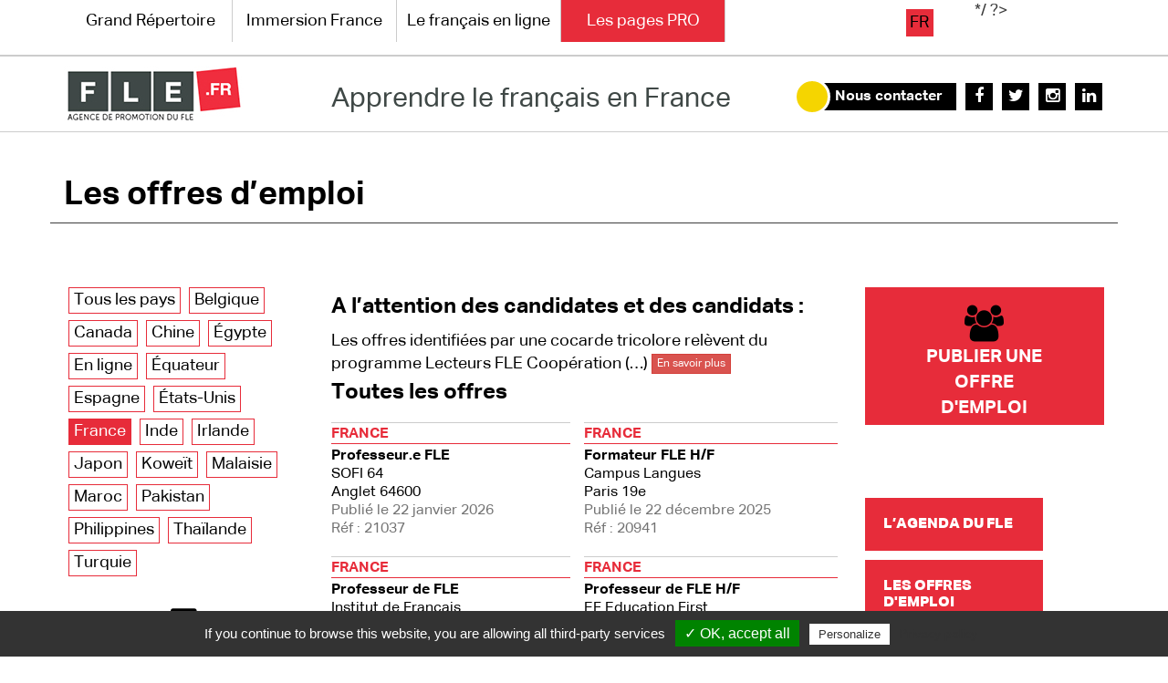

--- FILE ---
content_type: text/html; charset=utf-8
request_url: https://www.fle.fr/Emplois/France+
body_size: 9351
content:
     
    

          <!DOCTYPE html>
    <html lang="fr">

    <head>
<base href="https://www.fle.fr/" />
      <meta charset="utf-8">
      <meta http-equiv="X-UA-Compatible" content="IE=edge">
      <meta name="viewport" content="width=device-width, initial-scale=1">
      <meta name="facebook-domain-verification" content="vczpfsczq1pnysppxs6bg1lfwetjj5" />
      <!-- The above 3 meta tags *must* come first in the head; any other head content must come *after* these tags -->
      <title>Les offres d’emploiFrance - FLE.fr</title>
      <meta name="description" content="Offres d’emploi FLE France et international : enseignants, coordinateurs, responsables pédagogiques. Accédez aux meilleures opportunités du secteur." />
      <link rel="canonical" href="https://www.fle.fr/Emplois" />

                        <!-- Google Tag Manager -->
      <script>(function(w,d,s,l,i){w[l]=w[l]||[];w[l].push({'gtm.start':
      new Date().getTime(),event:'gtm.js'});var f=d.getElementsByTagName(s)[0],
      j=d.createElement(s),dl=l!='dataLayer'?'&l='+l:'';j.async=true;j.src=
      'https://www.googletagmanager.com/gtm.js?id='+i+dl;f.parentNode.insertBefore(j,f);
      })(window,document,'script','dataLayer','GTM-N8JNMV9');</script>
      <!-- End Google Tag Manager -->
      
<!-- Google Tag Manager -->
<script>(function(w,d,s,l,i){w[l]=w[l]||[];w[l].push({'gtm.start':
new Date().getTime(),event:'gtm.js'});var f=d.getElementsByTagName(s)[0],
j=d.createElement(s),dl=l!='dataLayer'?'&l='+l:'';j.async=true;j.src=
'https://www.googletagmanager.com/gtm.js?id='+i+dl;f.parentNode.insertBefore(j,f);
})(window,document,'script','dataLayer','GTM-KJXQ6CH');</script>
<!-- End Google Tag Manager -->


      <link href="https://fonts.googleapis.com/css2?family=DM+Serif+Display:ital@0;1&display=swap" rel="stylesheet">
      <!-- Bootstrap -->
      <link href="/bootstrap-3.3.6-dist/css/bootstrap.min.css" rel="stylesheet">
      <link href="css/style2.css?1769432424" rel="stylesheet">
      <link href="css/menu.css" rel="stylesheet">
      <link rel="stylesheet" href="fonts/font-awesome-4.5.0/css/font-awesome.min.css">
      <link rel="stylesheet" type="text/css" href="plugins/simple_calendrier/css/datepicker/base.css" />
            <!-- jQuery (necessary for Bootstrap's JavaScript plugins) -->
      <script src="/js/jquery.1.11.3.min.js"></script>


      <!-- Include all compiled plugins (below), or include individual files as needed -->
      <script src="/bootstrap-3.3.6-dist/js/bootstrap.min.js"></script>


      <!-- <script src="js/jquery.scrollTo.js"></script> -->
      <script src="//cdn.jsdelivr.net/npm/jquery.scrollto@2.1.2/jquery.scrollTo.min.js"></script>
      <!-- <script src="js/jquery.localscroll-min.js"></script> -->
      <script src="//cdn.jsdelivr.net/npm/jquery.localscroll@2.0.0/jquery.localScroll.min.js"></script>
      <script src="js/jquery.sticky.js"></script>
      <!-- HTML5 shim and Respond.js for IE8 support of HTML5 elements and media queries -->
      <!-- WARNING: Respond.js doesn't work if you view the page via file:// -->
      <!--[if lt IE 9]>
      <script src="https://oss.maxcdn.com/html5shiv/3.7.2/html5shiv.min.js"></script>
      <script src="https://oss.maxcdn.com/respond/1.4.2/respond.min.js"></script>
    <![endif]-->
      <link href="https://fonts.googleapis.com/css2?family=Raleway:wght@300;400;500;700;900&display=swap"
        rel="stylesheet">
      <link href="https://fonts.googleapis.com/css2?family=Yesteryear&display=swap" rel="stylesheet">
      <!-- <script src="https://use.typekit.net/imp0abm.js"></script> -->
      <script>try { Typekit.load({ async: true }); } catch (e) { }</script>

      <script>
        $(document).ready(function () {

          var trigger = $('.hamburger'),
            overlay = $('.overlay'),
            isClosed = false;

          trigger.click(function () {
            hamburger_cross();
          });

          function hamburger_cross() {

            if (isClosed == true) {
              overlay.hide();
              trigger.removeClass('is-open');
              trigger.addClass('is-closed');
              isClosed = false;
            } else {
              overlay.show();
              trigger.removeClass('is-closed');
              trigger.addClass('is-open');
              isClosed = true;
            }
            overlay.hide();
          }

          $(".lang2 li.li_en").detach().insertBefore(".lang2 li.li_es");

          $('[data-toggle="offcanvas"]').click(function () {
            $('body').toggleClass('toggled');
          });

          //	// Add return on top button
          //	$('body').append('<div id="returnOnTop" title="Retour en haut"><i class="fa fa-arrow-circle-up" aria-hidden="true"></i></div>');

          // On button click, let's scroll up to top
          $('#returnOnTop').click(function () {
            $('html,body').animate({ scrollTop: 0 }, 'slow');
          });

          $.localScroll({ hash: true, offset: -52 });

          $("#header1").sticky({ topSpacing: 0 });
          //$('#header1').on('sticky-update', function() { $('body').css('padding-top', '152px');});
          //$('#header1').on('sticky-end', function() { $('#header2').css({'margin-top' : '0px'})});
        });

        $(window).scroll(function () {
          // If on top fade the bouton out, else fade it in
          if ($(window).scrollTop() == 0)
            $('#returnOnTop').fadeOut();
          else
            $('#returnOnTop').fadeIn();
        });
      </script>
      <script src="https://npmcdn.com/masonry-layout@4.0/dist/masonry.pkgd.min.js"></script>
      <script>
        $('#fle_label').masonry({
          // options
          itemSelector: '.fle_label',
          columnWidth: 300
        });
      </script>
            <link rel="alternate" href="../Emplois" hreflang="fr" />
		
  
    
  

<script type="text/javascript" src="js/tarteaucitron/tarteaucitron.min.js"></script>

<script type="text/javascript">
tarteaucitron.init({
  "privacyUrl": "https://www.fle.fr/Mentions-legales", /* Privacy policy url */

  "hashtag": "#tarteaucitron", /* Open the panel with this hashtag */
  "cookieName": "tartaucitron", /* Cookie name */

  "orientation": "bottom", /* Banner position (top - bottom) */
  "showAlertSmall": true, /* Show the small banner on bottom right */
  "cookieslist": true, /* Show the cookie list */

  "adblocker": false, /* Show a Warning if an adblocker is detected */
  "AcceptAllCta" : true, /* Show the accept all button when highPrivacy on */
  "highPrivacy": false, /* Disable auto consent */
  "handleBrowserDNTRequest": false, /* If Do Not Track == 1, disallow all */

  "removeCredit": false, /* Remove credit link */
  "moreInfoLink": true, /* Show more info link */
  "useExternalCss": false, /* If false, the tarteaucitron.css file will be loaded */

  //"cookieDomain": ".my-multisite-domaine.fr", /* Shared cookie for multisite */
                  
  "readmoreLink": "https://www.fle.fr/Mentions-legales" /* Change the default readmore link */
});
</script> 
<script type="text/javascript">

  $(document).ready(function(){
    setTimeout(function(){
      $('#tarteaucitronRoot').appendTo('footer');
      $('#tarteaucitronRoot').css('position', 'relative');
      $('#tarteaucitronAlertSmall').css('position', 'absolute');
      $('#tarteaucitronAlertSmall').css('bottom', '0%');
      $('#tarteaucitronAlertSmall').css('right', '0%');

      let max_w = $('#tarteaucitronAlertSmall > #tarteaucitronManager').outerWidth(true) + $('#tarteaucitronAlertSmall > #tarteaucitronCookiesNumber').outerWidth(true);

      $('#tarteaucitronAlertSmall').css('width', max_w+'px');
      //console.log(max_w);
    }, 3000);
  });


</script>
<!-- Meta Pixel Code -->
<script>
!function(f,b,e,v,n,t,s)
{if(f.fbq)return;n=f.fbq=function(){n.callMethod?
n.callMethod.apply(n,arguments):n.queue.push(arguments)};
if(!f._fbq)f._fbq=n;n.push=n;n.loaded=!0;n.version='2.0';
n.queue=[];t=b.createElement(e);t.async=!0;
t.src=v;s=b.getElementsByTagName(e)[0];
s.parentNode.insertBefore(t,s)}(window, document,'script',
'https://connect.facebook.net/en_US/fbevents.js');
fbq('init', '5557729014239464');
fbq('track', 'PageView');
</script>
<noscript><img height="1" width="1" style="display:none"
src="https://www.facebook.com/tr?id=5557729014239464&ev=PageView&noscript=1"
/></noscript>
<!-- End Meta Pixel Code -->
    </head>

    <body class="">
                        <!-- Google Tag Manager (noscript) -->
      <noscript><iframe src="https://www.googletagmanager.com/ns.html?id=GTM-N8JNMV9"
      height="0" width="0" style="display:none;visibility:hidden"></iframe></noscript>
      <!-- End Google Tag Manager (noscript) -->
      
<!-- Google Tag Manager (noscript) -->
<noscript><iframe src="https://www.googletagmanager.com/ns.html?id=GTM-KJXQ6CH"
height="0" width="0" style="display:none;visibility:hidden"></iframe></noscript>
<!-- End Google Tag Manager (noscript) -->

      <div class="overlay"></div>
    
        <!-- Sidebar -->
        <nav class="navbar navbar-inverse navbar-fixed-top" id="sidebar-wrapper" role="navigation">
            <button type="button" class="hamburger is-open" data-toggle="offcanvas" style="background-color:#FFFFFF; left:240px;">
                <span class="hamb-top"></span>
    			<span class="hamb-middle"></span>
				<span class="hamb-bottom"></span>
            </button>
            
            <ul class="nav sidebar-nav">
            	<li class="sidebar-brand" style="display:none;"><a href="/">FLE.fr</a>
                
                <li>
                                        
                    
                                        
                        <a href="/Emplois/France+#" class="dropdown-toggle dropdown-toggle-small" data-toggle="dropdown">Grand Répertoire <span class="caret"></span></a>		
                        <ul class="dropdown-menu" role="menu">
                            <li class="dropdown-header" style="display:none;"></li>
                            <li><a href="../Le-Grand-Repertoire-des-centres-de-FLE">Grand Répertoire</a></li>
                            
                            <li><a href="../Le-Guide-Destination-France">Le Petit Guide France</a></li>
                            
                            <li><a href="../Les-Certifications-de-FLE">Tests et certifications FLE</a></li>
                            
                            <li><a href="../Le-label-qualite-FLE">Les labels qualité </a></li>
                            
                            <li><a href="../Choisir-une-ecole">Comment choisir son école </a></li>
                            
                        </ul>
                        
                                                            
                </li>
                
                <li>
                                        
                    
                                        
                        <a href="/Emplois/France+#" class="dropdown-toggle dropdown-toggle-small" data-toggle="dropdown">Immersion France <span class="caret"></span></a>		
                        <ul class="dropdown-menu" role="menu">
                            <li class="dropdown-header" style="display:none;"></li>
                            <li><a href="../Immersion-France">Immersion France</a></li>
                            
                            <li><a href="../Cours-chez-le-professeur">Cours chez le professeur</a></li>
                            
                            <li><a href="../sejours-culturels-en-france">Séjours culturels en France</a></li>
                            
                            <li><a href="../Tres-petites-ecoles">Très petites écoles</a></li>
                            
                            <li><a href="../Programmes-Seniors">Programmes Seniors 50+</a></li>
                            
                            <li><a href="../Programmes-Juniors">Programmes Juniors</a></li>
                            
                        </ul>
                        
                                                            
                </li>
                
                <li>
                                        
                    
                                        
                        <a href="/Emplois/France+#" class="dropdown-toggle dropdown-toggle-small" data-toggle="dropdown">Le français en ligne <span class="caret"></span></a>		
                        <ul class="dropdown-menu" role="menu">
                            <li class="dropdown-header" style="display:none;"></li>
                            <li><a href="../Le-francais-en-ligne">Le français en ligne</a></li>
                            
                            <li><a href="../les-cours-de-francais-en-ligne">Cours de français en ligne</a></li>
                            
                            <li><a href="../Le-kiosque-du-francais">Le kiosque du français</a></li>
                            
                            <li><a href="../tests-FLE-et-parcours-linguistiques">Plateformes et outils linguistiques </a></li>
                            
                        </ul>
                        
                                                            
                </li>
                
                <li>
                                        
                    
                                        
                    
                        <a href="/Emplois/France+#" class="dropdown-toggle dropdown-toggle-small" data-toggle="dropdown">Les pages PRO <span class="caret"></span></a>        
                    
                        <ul class="dropdown-menu" role="menu">
                            <li class="dropdown-header" style="display:none;"></li>
                            <li><a href="../L-actualite-du-FLE-et-du-francais-dans-le-monde">L’actualité du FLE</a></li>
                            
                            <li><a href="../L-Agenda-du-FLE">L&#8217;Agenda du FLE</a></li>
                            
                            <li><a href="../Emplois">Les offres d'emploi</a></li>
                            
                            <li><a href="../Les-offres-de-stage">Les offres de stage</a></li>
                            
                            <li><a href="../Se-former-a-l-enseignement-du-FLE">Se former pour enseigner le FLE</a></li>
                            
                            <li><a href="../Enseigner-le-FLE-avec-le-numerique">Enseigner le FLE avec le numérique</a></li>
                            
                            <li><a href="../LES-STAGES-PROFESSEURS">Guide des Stages Professeurs</a></li>
                            
                            <li><a href="../Les-pages-Thema">Les pages Thema</a></li>
                            
                            <li><a href="../Focus-FLE">Les Pages Focus</a></li>
                            
                        </ul>
                        
                                                            
                </li>
                
            </ul>
            
        </nav>
        <!-- /#sidebar-wrapper -->
<section id="header1">
<div class="container">
  <div class="row">
    <div class="col-md-9">
      <ul class="menu2">
        <li class="menu_button visible-sm visible-xs">
            <button type="button" class="hamburger is-closed" data-toggle="offcanvas" title="Menu">
                <span class="hamb-top"></span>
    			<span class="hamb-middle"></span>
				<span class="hamb-bottom"></span>
            </button>
        </li>

        
                    <li class="hidden-xs lvl-1-menu"><a href="../Le-Grand-Repertoire-des-centres-de-FLE" >Grand Répertoire</a>
                <ul class="dropdown-menu" role="menu">
                    <li class="dropdown-header" style="display:none;"></li>
                    <li><a href="../Le-Grand-Repertoire-des-centres-de-FLE">Grand Répertoire</a></li>                    
                    <li><a class="lvl-2-menu" href="../Carte-de-France-des-centres-de-FLE">La carte de France des centres</a></li>
                    
                    <li><a class="lvl-2-menu" href="../Le-Guide-Destination-France">Le Petit Guide France</a></li>
                    
                    <li><a class="lvl-2-menu" href="../Les-Certifications-de-FLE">Tests et certifications FLE</a></li>
                    
                    <li><a class="lvl-2-menu" href="../Le-label-qualite-FLE">Les labels qualité </a></li>
                    
                    <li><a class="lvl-2-menu" href="../Choisir-une-ecole">Comment choisir son école </a></li>
                    
                </ul>
            </li>
                    
        
                    <li class="hidden-xs lvl-1-menu"><a href="../Immersion-France" >Immersion France</a>
                <ul class="dropdown-menu" role="menu">
                    <li class="dropdown-header" style="display:none;"></li>
                                        
                    <li><a class="lvl-2-menu" href="../Cours-chez-le-professeur">Cours chez le professeur</a></li>
                    
                    <li><a class="lvl-2-menu" href="../sejours-culturels-en-france">Séjours culturels en France</a></li>
                    
                    <li><a class="lvl-2-menu" href="../Tres-petites-ecoles">Très petites écoles</a></li>
                    
                    <li><a class="lvl-2-menu" href="../Programmes-Seniors">Programmes Seniors 50+</a></li>
                    
                    <li><a class="lvl-2-menu" href="../Programmes-Juniors">Programmes Juniors</a></li>
                    
                </ul>
            </li>
                    
        
                    <li class="hidden-xs lvl-1-menu"><a href="../Le-francais-en-ligne" >Le français en ligne</a>
                <ul class="dropdown-menu" role="menu">
                    <li class="dropdown-header" style="display:none;"></li>
                                        
                    <li><a class="lvl-2-menu" href="../les-cours-de-francais-en-ligne">Cours de français en ligne</a></li>
                    
                    <li><a class="lvl-2-menu" href="../Le-kiosque-du-francais">Le kiosque du français</a></li>
                    
                    <li><a class="lvl-2-menu" href="../tests-FLE-et-parcours-linguistiques">Plateformes et outils linguistiques </a></li>
                    
                </ul>
            </li>
                    
        
                    
                <li class="hidden-xs lvl-1-menu"><a href="../L-actualite-du-FLE-et-du-francais-dans-le-monde" class="active">Les pages PRO</a>
                    <ul class="dropdown-menu" role="menu">
                        <li class="dropdown-header" style="display:none;"></li>
                        <li><a href="../L-actualite-du-FLE-et-du-francais-dans-le-monde">L’actualité du FLE</a></li>
                        
                        <li><a class="lvl-2-menu" href="../L-Agenda-du-FLE">L&#8217;Agenda du FLE</a></li>
                        
                        <li><a class="lvl-2-menu" href="../Emplois">Les offres d'emploi</a></li>
                        
                        <li><a class="lvl-2-menu" href="../Les-offres-de-stage">Les offres de stage</a></li>
                        
                        <li><a class="lvl-2-menu" href="../Se-former-a-l-enseignement-du-FLE">Se former pour enseigner le FLE</a></li>
                        
                        <li><a class="lvl-2-menu" href="../Enseigner-le-FLE-avec-le-numerique">Enseigner le FLE avec le numérique</a></li>
                        
                        <li><a class="lvl-2-menu" href="../LES-STAGES-PROFESSEURS">Guide des Stages Professeurs</a></li>
                        
                        <li><a class="lvl-2-menu" href="../Les-pages-Thema">Les pages Thema</a></li>
                        
                        <li><a class="lvl-2-menu" href="../Focus-FLE">Les Pages Focus</a></li>
                        
                    </ul>
                </li>
            
                    
        
      </ul>
    </div>  
    <div class="col-md-3">
      <ul class="lang2">
    
    
            
            
               
                       
                        
                                                            
                                 <li class="li_fr"><a class="active" href="../Emplois" title="Les offres d&#039;emploi">fr</a></li>
                                                    
          
            
*/ ?>
         

      <li class="visible-xs" id="logo-xs"><a href="/?lang=fr" title="home" alt="Apprendre le français en France"></a><li>

      </ul>

    </div>
  </div>
</div>
</section>

<style>
.lvl-1-menu:hover ul{
    display:block;
    width: auto;
    position: relative;
    top:-2px;
    z-index:100;
}

.lvl-1-menu:hover ul li{
    display:block;
    clear:both;
    width:250px;
}

.lvl-1-menu ul li a{
    clear:both;
    text-align:left;
}
</style>

<script>
    // $('.lvl-1-menu').hover(hoverIn, hoverOut);
    // function hoverIn(){
    //    $(this).next().css('display', 'inline-block');
    //    console.log($(this).next());
    // }; 
    // function hoverOut(){
    //    $(this).next().css('display', 'none');
    // };
</script>      <section id="header2">
<div class="container">
  <div class="row">
    <div class="col-md-3 hidden-xs">
      <a href="/" id="logo" title="Accueil" alt="Apprendre le français en France" class="home_rub39"></a>
      </div>
     <div class="col-md-5">
    <div id="slogan2">Apprendre le français en France</div>
    </div>
    <div class="col-md-4 hidden-xs">
      <a href="../Nous-contacter" id="contact">Nous contacter</a>
      <a href="https://fr-fr.facebook.com/FLE.fr/" class="sn_btn" target="_blank"><i class="fa fa-facebook" aria-hidden="true"></i></a>
      <a href="https://x.com/agencefle" class="sn_btn" target="_blank"><i class="fa fa-twitter" aria-hidden="true"></i></a> 
      <a href="https://www.instagram.com/agence_fle_fr/" class="sn_btn" target="_blank"><i class="fa fa-instagram" aria-hidden="true"></i></a>
      <a href="https://www.linkedin.com/company/agence-de-promotion-du-fle/" class="sn_btn" target="_blank"><i class="fa fa-linkedin" aria-hidden="true"></i></a> 
    </div>
    </div>
  </div>
</div>  
</section>
            <link rel="stylesheet" href="/css/page_pro2023.css">
<section class="page_pro">
<div class="container">
<!--  <div class="row">
    <div class="col-md-12">
      <div class="annonce_h1">
        
        L&#8217;actualité du FLE et du français dans le monde
        
        </div>
      </div>
 </div>-->
 <div class="row emploi_stage_nav">
   <div class="col-md-4" style="background:none;">
        
        <h1>Les offres d&#8217;emploi</h1>
       
   </div>
   <div class="col-md-8" style="display: none;">
        
        <a href="../Les-offres-de-stage">Les offres de stage</a>
        
   </div>
 </div>
</div>
 </div>


<section>
<div class="container">
  <div class="row">

	
	
	
	
	
	
	
	
	
	
	
	
	
	
	
	
	
	
	
	
	
	
	
	
	
	
	
	
	
	
	
	
	
	
	
	
	
	
	
	
	
	
	
	
	
	
	




                                               



  
  
  
  
  
  
  
  
  
  
  
  
  
  
  
  
  
  
  
  
  
  
  
  
  
  
  
  
  
  
  
  
  
  
  
  
  
  
  
  
  
  
  
  
  
  
  
  
  
  
  
  
  
  
  
  
  
  
  
  
  
  
  
  
  
  
  
  
  
  
  
  
  
  
  
  
  
  
  
  
  
  
  
  
  
  
  
  
  
  
  
  
  
  
  
  
    <div class="col-md-3">
        <div class="pays">
                  <ul>
            <li class=""><a href="../Emplois/Tous-les-pays" class="">Tous les pays</a></li>
                      <li><a href="../Emplois/Belgique" class="">Belgique</a></li>
                      <li><a href="../Emplois/Canada" class="">Canada</a></li>
                      <li><a href="../Emplois/Chine" class="">Chine</a></li>
                      <li><a href="../Emplois/%C3%89gypte" class="">Égypte</a></li>
                      <li><a href="../Emplois/En+ligne" class="">En ligne</a></li>
                      <li><a href="../Emplois/%C3%89quateur" class="">Équateur</a></li>
                      <li><a href="../Emplois/Espagne" class="">Espagne</a></li>
                      <li><a href="../Emplois/%C3%89tats-Unis" class="">États-Unis</a></li>
                      <li><a href="../Emplois/France+" class="selected">France </a></li>
                      <li><a href="../Emplois/Inde" class="">Inde</a></li>
                      <li><a href="../Emplois/Irlande" class="">Irlande</a></li>
                      <li><a href="../Emplois/Japon" class="">Japon</a></li>
                      <li><a href="../Emplois/Kowe%C3%AFt" class="">Koweït</a></li>
                      <li><a href="../Emplois/Malaisie" class="">Malaisie</a></li>
                      <li><a href="../Emplois/Maroc" class="">Maroc</a></li>
                      <li><a href="../Emplois/Pakistan" class="">Pakistan</a></li>
                      <li><a href="../Emplois/Philippines" class="">Philippines</a></li>
                      <li><a href="../Emplois/Tha%C3%AFlande" class="">Thaïlande</a></li>
                      <li><a href="../Emplois/Turquie" class="">Turquie</a></li>
                    </ul>
                </div>

      <div class="separator40"></div>

      
        
        <div class="partenaire_offre">
          <div class="text-center bookmark"><i class="fa fa-bookmark" aria-hidden="true"></i></div>
          <div class="titre">Lecteurs FLE Coopération Sécurité Défense</div>
          <div class="texte"></div>
          <a href="../Lecteurs-FLE-Cooperation-Securite-Defense">En savoir +</a>
        </div>
        
      

      
      

    </div>
    <div class="col-md-6 conseils_candidats">

      
      <h2 style="font-weight: bold; font-size: 24px; color: black;">A l&#8217;attention des candidates et des candidats&nbsp;:</h2>
      <div id="intro_conseil">Les offres identifiées par une cocarde tricolore relèvent du programme Lecteurs FLE Coopération&nbsp;(…) <a href="javascript:void(0)" onclick="$('#conseil').slideDown();$('#intro_conseil').hide();" class="btn btn-danger btn-xs">En savoir plus</a></div>
      <div id="conseil" style="display: none;"><p>Les offres identifiées par une cocarde tricolore relèvent du programme <a href="https://www.fle.fr/Lecteurs-FLE-Cooperation-Securite-Defense">Lecteurs FLE Coopération Sécurité Défense</a> du ministère de l&#8217;Europe et des Affaires étrangères.</p>
<hr><h2  class="h2"><strong>Nos conseils&nbsp;:</strong> </h2>
<p>Avant d&#8217;accepter une offre nous vous invitons à respecter quelques règles de prudence et vous conseillons notamment d&#8217;obtenir, au préalable, un engagement contractuel écrit et, en cas de doute, de vous informer sur l&#8217;organisme recruteur auprès des services culturels français dans le pays concerné.</p>
<hr><h2  class="h2"><strong>Pensez également&nbsp;:</h2></strong>
<p><span class="spip-puce ltr"><b>–</b></span>&nbsp;à consulter la rubrique <a href="https://www.diplomatie.gouv.fr/fr/conseils-aux-voyageurs" class="spip_out" rel="external">Conseils aux voyageurs</a> sur le site du ministère de l’Europe et des Affaires étrangères
<br /><span class="spip-puce ltr"><b>–</b></span>&nbsp;à consulter la brochure <a href="https://www.fle.fr/IMG/pdf/voyageral_etranger_meae.pdf">Voyager à l&#8217;étranger</a> 
<br /><span class="spip-puce ltr"><b>–</b></span>&nbsp;à vous inscrire avant votre départ,  sur le <a href="https://fildariane.diplomatie.gouv.fr/fildariane-internet/accueil" class="spip_out" rel="external">Fil d&#8217;Ariane</a></p>
<hr>
<p>N&#8217;hésitez pas, enfin, à nous faire part de tout retour d&#8217;expérience que vous jugerez utile concernant les pratiques d&#8217;un organisme recruteur&nbsp;: <a href="mailto:info@fle.fr" class="spip_mail">info@fle.fr</a></p><div style="text-align: right;"><a href="javascript:void(0)" onclick="$('#conseil').slideUp();$('#intro_conseil').show();" class="btn btn-danger btn-xs">X Fermer</a></div></div>
      


    	<h2 class="h3" style="font-weight: bold;">Toutes les offres</h2>

	    
		    <div class="col-md-6 col1">

		    
		     
        
        
                <a href="../Professeur-e-FLE-21037?pays=France+&ville=Anglet+64600" class="liste_annonce">
        				<div class="pays">France </div>

				<h3 class="nom">Professeur.e FLE
					
					
        </h3>
				<div>SOFI 64</div>
				Anglet 64600<br>
        <span class="date_publication">Publié le 22 janvier 2026</span><br>
        <span class="reference">Réf : 21037</span>
        
        
                </a>
		    		    
		     
        
        
                <a href="../Professeur-de-FLE-21034?pays=France+&ville=Villfranche+sur+Mer" class="liste_annonce">
        				<div class="pays">France </div>

				<h3 class="nom">Professeur de FLE
					
					
        </h3>
				<div>Institut de Français</div>
				Villfranche sur Mer<br>
        <span class="date_publication">Publié le 21 janvier 2026</span><br>
        <span class="reference">Réf : 21034</span>
        
        
                </a>
		    		    
		     
        
        
                <a href="../Formateur-en-Alphabetisation-H-F?pays=France+&ville=Paris+12e" class="liste_annonce">
        				<div class="pays">France </div>

				<h3 class="nom">Formateur en Alphabétisation H/F
					
					
        </h3>
				<div>ESRP Masson Timbaud</div>
				Paris 12e<br>
        <span class="date_publication">Publié le 20 janvier 2026</span><br>
        <span class="reference">Réf : 21030</span>
        
        
                </a>
		    		    
		     
        
        
                <a href="../Formateur-FLE-21025?pays=France+&ville=Bezons+%28proche+de+La+D%C3%A9fense%29" class="liste_annonce">
        				<div class="pays">France </div>

				<h3 class="nom">Formateur FLE
					
					
        </h3>
				<div>Centre Zenith</div>
				Bezons (proche de La Défense)<br>
        <span class="date_publication">Publié le 19 janvier 2026</span><br>
        <span class="reference">Réf : 21025</span>
        
        
                </a>
		    		    
		     
        
        
                <a href="../Formateur-referent-TP-ADVF-H-F-X?pays=France+&ville=Paris%2C+Montreuil" class="liste_annonce">
        				<div class="pays">France </div>

				<h3 class="nom">Formateur référent TP ADVF H/F/X
					
					
        </h3>
				<div>each One</div>
				Paris, Montreuil<br>
        <span class="date_publication">Publié le 12 janvier 2026</span><br>
        <span class="reference">Réf : 20996</span>
        
        
                </a>
		    		    
		     
        
        
                <a href="../Enseignant-e-de-FLE-20978?pays=France+&ville=Verneuil+d%27Avre+et+Iton+27" class="liste_annonce">
        				<div class="pays">France </div>

				<h3 class="nom">Enseignant(e) de FLE
					
					
        </h3>
				<div>Ecole des Roches</div>
				Verneuil d'Avre et Iton 27<br>
        <span class="date_publication">Publié le 9 janvier 2026</span><br>
        <span class="reference">Réf : 20978</span>
        
        
                </a>
		    </div><div class="col-md-6 col2">		    
		     
        
        
                <a href="../Formateur-FLE-H-F-20941?pays=France+&ville=Paris+19e" class="liste_annonce">
        				<div class="pays">France </div>

				<h3 class="nom">Formateur FLE H/F
					
					
        </h3>
				<div>Campus Langues</div>
				Paris 19e<br>
        <span class="date_publication">Publié le 22 décembre 2025</span><br>
        <span class="reference">Réf : 20941</span>
        
        
                </a>
		    		    
		     
        
        
                <a href="../Professeur-de-FLE-H-F-20908?pays=France+&ville=Nice" class="liste_annonce">
        				<div class="pays">France </div>

				<h3 class="nom">Professeur de FLE H/F
					
					
        </h3>
				<div>EF Education First</div>
				Nice<br>
        <span class="date_publication">Publié le 13 décembre 2025</span><br>
        <span class="reference">Réf : 20908</span>
        
        
                </a>
		    		    
		     
        
        
                <a href="../Formateur-FLE-20893?pays=France+&ville=R%C3%A9gion+PACA+et+Corse" class="liste_annonce">
        				<div class="pays">France </div>

				<h3 class="nom">Formateur FLE H/F
					
					
        </h3>
				<div>Tutos'Me</div>
				Région PACA et Corse<br>
        <span class="date_publication">Publié le 10 décembre 2025</span><br>
        <span class="reference">Réf : 20893</span>
        
        
                </a>
		    		    
		     
        
        
                <a href="../French-Teacher-Summer-Camp-Counsellor?pays=France+&ville=Nice" class="liste_annonce">
        				<div class="pays">France </div>

				<h3 class="nom">French Teacher/ Summer Camp Counsellor
					
					
        </h3>
				<div>Abbey Road Programs</div>
				Nice<br>
        <span class="date_publication">Publié le 9 décembre 2025</span><br>
        <span class="reference">Réf : 20889</span>
        
        
                </a>
		    		    
		    </div>
	    
	</div>

    <div class="col-md-3">
        <a href="spip.php?page=publier-une-offre&type=emploi" class="deposer_annonce"><i class="fa fa-users" aria-hidden="true"></i> <br>Publier une offre d'emploi</a>
        <div class="separator40"></div>
    <aside style="width:195px;" class="aside aside-actu">
        <div class="top-item" data-dev="agenda">
            <a href="../L-Agenda-du-FLE"><span>L&#8217;Agenda du FLE</span></a>
        </div>
    
        <div class="top-item" data-dev="emploi">
            <a href="../Emplois"><span>Les offres d'emploi</span></a>
        </div>
    
        <div class="top-item" data-dev="stage">
            <a href="../Les-offres-de-stage"><span>Les offres de stage</span></a>
        </div>
    

    
                <div data-dev="diplome" class="diplome">
            <a href="../Se-former-a-l-enseignement-du-FLE"><span>Se former pour enseigner le FLE</span></a>
            
        </div>
            
                <div data-dev="kiosque_frence_enfant" class="kiosque_frence_enfant">
            <a href="../Enseigner-le-FLE-avec-le-numerique"><span>Enseigner le FLE avec le numérique</span></a>
            
        </div>
            
                <div data-dev="stage_prof" class="stage_prof">
            <a href="../LES-STAGES-PROFESSEURS"><span>Guide des Stages Professeurs</span></a>
            
        </div>
            
                <div data-dev="stage_prof_pro" class="stage_prof_pro">
            <a href="../Guide-des-formations-en-francais-professionnel-et-de-specialite"><span>Français PRO <br> et de spécialité <br> Les Formations</span></a>
            
        </div>
            
                <div data-dev="thema_carrefour" class="thema_carrefour">
            <a href="../Les-pages-Thema"><span>Les pages Thema</span></a>
            <div class="descriptif" style="display:block;">Ressources pour l'enseignement et la formation</div>
        </div>
            
                <div data-dev="focus_carrefour" class="focus_carrefour">
            <a href="../Focus-FLE"><span>Les Pages Focus</span></a>
            <div class="descriptif" style="display:block;">Les professionnels de l'enseignement, de la formation et de l'édition</div>
        </div>        <ins class='dcmads' style='display:inline-block;width:240px;height:300px'
    data-dcm-placement='N964.3328573FLE.FR/B33597790.427341759'
    data-dcm-rendering-mode='iframe'
    data-dcm-https-only
    data-dcm-api-frameworks='[APIFRAMEWORKS]'
    data-dcm-omid-partner='[OMIDPARTNER]'
    data-dcm-gdpr-applies='gdpr=${GDPR}'
    data-dcm-gdpr-consent='gdpr_consent=${GDPR_CONSENT_755}'
    data-dcm-addtl-consent='addtl_consent=${ADDTL_CONSENT}'
    data-dcm-ltd='false'
    data-dcm-resettable-device-id=''
    data-dcm-app-id=''>
  <script src='https://www.googletagservices.com/dcm/dcmads.js'></script>
</ins>
<p>&nbsp;</p>
<a href="https://www.frello.fr/?utm_source=fle.fr&utm_medium=banner&utm_campaign=plateforme_programmes"><img src="images/frelo.gif" class="img-fluid" style="max-width:240px"></a>
<p>&nbsp;</p>
<a href="https://didierfle.com/?utm_source=siteinternet&utm_medium=sitepartenaire&utm_campaign=AgenceFLE.fr" target="_blank"><img src="images/baniere_dider_fle.gif" style="max-width:240px" /></a>
<p>&nbsp;</p>
<a href="https://www.lefrancaisdesaffaires.fr/" target="_blank"><img src="images/baniere_francais_affaires.gif" style="max-width:240px" /></a>

<style>
h2{
    font-size: 32px;
    color: #3D3D3D;
    font-weight: 100;
    line-height: 32px;
    display: block;
    margin-top: 20px;
}
</style>    </aside>
    </div>
 </div>
</div>


</section>            <section class="footer">
  <div class="container">
    <div class="row">
      <div class="col-md-9" id="fle_footer">
        <img src="images/logo_fle_2.png">
                
              </div>
      <div class="col-md-3 hidden-xs">
        <div id="returnOnTop" title="Retour en haut">
          <i class="fa fa-arrow-circle-up" aria-hidden="true"></i>
        </div>
      </div>
    </div>
  </div>
</div>  
</section>      <footer>
<div class="container">
  <div class="row">
    <div class="col-md-12 partnaire">
    
    <ul>
    
        <li><a href="../La-FIPF" title="La FIPF"><img
	src="IMG/logo/rubon178.jpg?1681286941"
	class="spip_logo"
	width="80"
	height="79"
	alt=""/></a></li>
    
        <li><a href="../www-La-Carte-Jeunes-Europeenne" title="La Carte Jeunes Européenne"><img
	src="IMG/logo/eyca1.jpg?1760277984"
	class="spip_logo"
	width="60"
	height="60"
	alt=""/></a></li>
    
        <li><a href="../Fondation-des-Alliances-Francaises-148" title="Fondation des Alliances Françaises"><img
	src="IMG/logo/rubon148.jpg?1681286941"
	class="spip_logo"
	width="122"
	height="79"
	alt=""/></a></li>
    
        <li><a href="../Centre-National-d-Enseignement-a-Distance" title="CNED La formation à distance"><img
	src="IMG/logo/unnamed.jpg?1699896802"
	class="spip_logo"
	width="80"
	height="79"
	alt=""/></a></li>
    
        <li><a href="../Sorbonne-Universite" title="Sorbonne Université "><img
	src="IMG/logo/rubon169.png?1681286941"
	class="spip_logo"
	width="80"
	height="79"
	alt=""/></a></li>
    
        <li><a href="../Hachette-FLE" title="Hachette FLE"><img
	src="IMG/logo/rubon152.jpg?1681286941"
	class="spip_logo"
	width="98"
	height="79"
	alt=""/></a></li>
    
        <li><a href="../Apprendre-enseigner-avec-Frello" title="Apprendre &amp; enseigner avec Frello"><img
	src="IMG/logo/logofrellonb-02_1_.png?1760358175"
	class="spip_logo"
	width="91"
	height="90"
	alt=""/></a></li>
    
        <li><a href="../le-francais-dans-le-monde-257" title="Le Français dans le monde"><img
	src="IMG/logo/rubon150.jpg?1681286941"
	class="spip_logo"
	width="96"
	height="79"
	alt=""/></a></li>
    
        <li><a href="../Campus-France-162" title="Campus France"><img
	src="IMG/logo/rubon162.jpg?1681286941"
	class="spip_logo"
	width="80"
	height="79"
	alt=""/></a></li>
    
        <li><a href="../ReflexeS" title="ReflexeS"><img
	src="IMG/logo/rubonxxx.jpg?1766053348"
	class="spip_logo"
	width="96"
	height="79"
	alt=""/></a></li>
    
        <li><a href="../le-francais-des-affaires" title="Le Français des affaires"><img
	src="IMG/logo/logo_le_francais_des_affaires__page_d_accueil.png?1754393164"
	class="spip_logo"
	width="80"
	height="80"
	alt=""/></a></li>
    
    </ul>
    
    </div>
  </div>
</div>  
</footer>
<!-- Global site tag (gtag.js) - Google Analytics -->
<!-- <script async src="https://www.googletagmanager.com/gtag/js?id=UA-11738350-1"></script>
<script>
  window.dataLayer = window.dataLayer || [];
  function gtag(){dataLayer.push(arguments);}
  gtag('js', new Date());
  gtag('config', 'UA-11738350-1');
</script> -->
<script type="text/javascript">
tarteaucitron.user.gtagUa = 'UA-11738350-1';
tarteaucitron.user.gtagMore = function () { /* add here your optionnal gtag() */ };
(tarteaucitron.job = tarteaucitron.job || []).push('gtag');
</script>


<!-- Global site tag (gtag.js) - Google Analytics -->
<!-- <script async src="https://www.googletagmanager.com/gtag/js?id=UA-11738350-2"></script>
<script>
  window.dataLayer = window.dataLayer || [];
  function gtag(){dataLayer.push(arguments);}
  gtag('js', new Date()); 
  gtag('config', 'UA-11738350-2');  
</script> -->
<script type="text/javascript">
tarteaucitron.user.gtagUa = 'UA-11738350-2';
tarteaucitron.user.gtagMore = function () { /* add here your optionnal gtag() */ };
(tarteaucitron.job = tarteaucitron.job || []).push('gtag');
</script>    </body>

    </html>
    
    

--- FILE ---
content_type: text/css
request_url: https://www.fle.fr/css/style2.css?1769432424
body_size: 11931
content:
@font-face {
    font-family: 'AktivGrotesk';
    src: url('../fonts/Aktiv Grotesk/AktivGrotesk-Black.ttf') format('truetype');
    font-weight: normal;
    font-style: normal;
}

/* AktivGrotesk-BlackItalic */
@font-face {
    font-family: 'AktivGrotesk';
    src: url('../fonts/Aktiv Grotesk/AktivGrotesk-BlackItalic.ttf') format('truetype');
    font-weight: normal;
    font-style: italic;
}

/* AktivGrotesk-Bold */
@font-face {
    font-family: 'AktivGrotesk';
    src: url('../fonts/Aktiv Grotesk/AktivGrotesk-Bold.ttf') format('truetype');
    font-weight: bold;
    font-style: normal;
}

/* AktivGrotesk-BoldItalic */
@font-face {
    font-family: 'AktivGrotesk';
    src: url('../fonts/Aktiv Grotesk/AktivGrotesk-BoldItalic.ttf') format('truetype');
    font-weight: bold;
    font-style: italic;
}

/* AktivGrotesk-Hairline */
@font-face {
    font-family: 'AktivGrotesk';
    src: url('../fonts/Aktiv Grotesk/AktivGrotesk-Hairline.ttf') format('truetype');
    font-weight: 100;
    font-style: normal;
}

/* AktivGrotesk-HairlineItalic */
@font-face {
    font-family: 'AktivGrotesk';
    src: url('../fonts/Aktiv Grotesk/AktivGrotesk-HairlineItalic.ttf') format('truetype');
    font-weight: 100;
    font-style: italic;
}

/* AktivGrotesk-Italic */
@font-face {
    font-family: 'AktivGrotesk';
    src: url('../fonts/Aktiv Grotesk/AktivGrotesk-Italic.ttf') format('truetype');
    font-weight: normal;
    font-style: italic;
}

/* AktivGrotesk-Light */
@font-face {
    font-family: 'AktivGrotesk';
    src: url('../fonts/Aktiv Grotesk/AktivGrotesk-Light.ttf') format('truetype');
    font-weight: 300;
    font-style: normal;
}

/* AktivGrotesk-LightItalic */
@font-face {
    font-family: 'AktivGrotesk';
    src: url('../fonts/Aktiv Grotesk/AktivGrotesk-LightItalic.ttf') format('truetype');
    font-weight: 300;
    font-style: italic;
}

/* AktivGrotesk-Medium */
@font-face {
    font-family: 'AktivGrotesk';
    src: url('../fonts/Aktiv Grotesk/AktivGrotesk-Medium.ttf') format('truetype');
    font-weight: 500;
    font-style: normal;
}

/* AktivGrotesk-MediumItalic */
@font-face {
    font-family: 'AktivGrotesk';
    src: url('../fonts/Aktiv Grotesk/AktivGrotesk-MediumItalic.ttf') format('truetype');
    font-weight: 500;
    font-style: italic;
}

/* AktivGrotesk-Regular */
@font-face {
    font-family: 'AktivGrotesk';
    src: url('../fonts/Aktiv Grotesk/AktivGrotesk-Regular.ttf') format('truetype');
    font-weight: 400;
    font-style: normal;
}

/* AktivGrotesk-Thin */
@font-face {
    font-family: 'AktivGrotesk';
    src: url('../fonts/Aktiv Grotesk/AktivGrotesk-Thin.ttf') format('truetype');
    font-weight: 100;
    font-style: normal;
}

/* AktivGrotesk-ThinItalic */
@font-face {
    font-family: 'AktivGrotesk';
    src: url('../fonts/Aktiv Grotesk/AktivGrotesk-ThinItalic.ttf') format('truetype');
    font-weight: 100;
    font-style: italic;
}

/* AktivGrotesk-XBold */
@font-face {
    font-family: 'AktivGrotesk';
    src: url('../fonts/Aktiv Grotesk/AktivGrotesk-XBold.ttf') format('truetype');
    font-weight: 800;
    font-style: normal;
}

/* AktivGrotesk-XBoldItalic */
@font-face {
    font-family: 'AktivGrotesk';
    src: url('../fonts/Aktiv Grotesk/AktivGrotesk-XBoldItalic.ttf') format('truetype');
    font-weight: 800;
    font-style: italic;
}

@font-face {
    font-family: 'FjallaOne';
    src: url('../fonts/FjallaOne/FjallaOne-Regular.ttf') format('truetype');
    font-weight: 400;
    font-style: normal;
}

/* Globals */
:root{
    --red: #e72c3a;
    --grey: #404040;
    --light-grey: #8c8c8c;
}


/* CSS Document */
body{
	color:#3d3d3d;
	font-family: "AktivGrotesk",sans-serif;
	font-size:18px;
	font-weight:400;
}

body.stage_meae{
	background-color: #fac0c5;
}

body.emplois_vi{
	background-color: #dcdbfc;
}
h1{
	font-size:40px;
	color:#3D3D3D;
	font-weight:300;
}

h2{
	font-size:24px;
	font-weight:700;
}

h2.red_title{
	color:#e72c3a;
}

h3{
	font-size:20px;
	font-weight:700;
}

a{
	color:#e72c3a;
	text-decoration:none;
}

a:hover{
	color:#3d3d3d;
	text-decoration:none;
}

a:active, a:focus {
	outline: 0;
}

a.cache{
	color:#3d3d3d;
}

a.tab{
	background-color:#3d3d3d;
	color:#FFF;
	padding:5px 10px;
	margin-right:5px;
	margin-top: 5px;
	display:inline-block;
}

a.tab:hover, .tab.active{
	background-color:#E72C3A;
	color:#FFF;
	text-decoration:none;
}


a.tab2{
	color:#FFF;
	text-decoration:none;
	display:block;
	background-color:#3d3d3d;
	float: left;
	padding:3px 50px 3px 5px;
	margin:0 20px 0 0;
}

a.tab2:hover, a.tab2.active{
	background-color:#e72c3a;
}

a.gtab{
	background-color:#3d3d3d;
	color:#FFF;
	padding:5px 10px;
	margin-right:5px;
	display:inline-block;
}

a.gtab:hover, .gtab.active{
	background-color:#E72C3A;
	border-top:5px #E72C3A solid;
	color:#FFF;
	text-decoration:none;
}


a.fle_label{
	display:block;
	width:300px;
	min-height:330px;
	border:8px solid #e72c3a;
	padding:10px;
	margin:0 10px 10px 0;
	color:#3d3d3d;
}
a.fle_label h2{
	color:#e72c3a;
	font-weight:bold;
}
a.fle_label:hover{
	border:8px solid #3d3d3d;
}
a.fle_label:hover h2{
	color:#3d3d3d;
}

ul.spip{
	padding-left: 21px;
}

ul.spip li{
	margin: 0 0 5px 0;
	padding: 0;
}

#header1{
	border-bottom:2px solid #CCC;
	width: 100%;
	z-index: 100;
	background-color: #FFF;
}

ul.menu2{
	list-style:none;
	padding-left:5px;
	position: relative;
}
ul.menu2 li{
	width:180px;
	height:46px;
	float:left;
}

ul.menu2 li .dropdown-menu li{
	width:auto;
	float:none;
}

ul.menu2 li.menu_button{
	width:60px;
	border-right:1px #CCCCCC solid;
	line-height:50px;
	position:relative;
}

ul.menu2 li.menu_button div{
	position:absolute;
	left:35px;
	top:0;
	line-height:50px;
	width:30px;
}

ul.menu2 li a{
	display:block;
	width:100%;
	height:100%;
	line-height:46px;
	text-align:center;
	background-color:#FFFFFF;
	color:#000000;
	text-decoration:none;
	border-right:1px #CCCCCC solid;
}

ul.menu2 li a.active, ul.menu2 li a:hover{
	background-color:#e72c3a;
	color:#FFF;
}

Ul.lang2{
	list-style:none;
}

Ul.lang2 li{
	width:40px;
	height:50px;
	float:left;
}
Ul.lang2 li a{
	display:block;
	margin:10px auto;
	width:30px;
	height:30px;
	line-height:30px;
	background-color:#FFFFFF;
	color:#000000;
	text-align:center;
	text-transform:uppercase;
	text-decoration:none;
}

Ul.lang2 li a.active, ul.menu2 li a:hover{
	background-color:#e72c3a;
}

#art{
	border-top:1px solid #000000;
	border-bottom:1px solid #000000;
}

#art .row{
	padding:10px 0;
}

#header2{
	border-bottom:1px solid #CCC;
	padding:10px 0;
	background-color: #FFF;
}

#logo_home{
	background:url(../images/logo_fle_home.jpg) top left no-repeat;
	width:307px;
	height:97px;
	display:inline-block;
}

#logo_25ans{
	background: url(../images/25ans.gif) left center no-repeat;
	width: 196px;
	height: 97px;
	display: inline-block;
	margin-left: 5px;
}

#logo_25ans_statik{
	background: url(../images/25ans.png) left center no-repeat;
	width: 196px;
	height: 97px;
	display: block;
	margin-left: 5px;
}

#logo{
	background:url(../images/logo_fle_2.jpg) top left no-repeat;
	width:197px;
	height:62px;
	display:block;
}

#logo.home_rub95, #logo.home_rub177{
	background:url(../images/logo_pro.png) center left no-repeat;
}

#slogan{
	color:#3f4846;
	padding:0;
	margin:36px 0 0 0;
	font-size:38px;
}

#slogan2{
	color:#3f4846;
	padding:0;
	margin:16px 0 0 0;
	font-size:30px;
}

#contact{
	line-height:30px;
	height:30px;
	width:auto;
	padding:0 15px;
	margin-top:19px;
	margin-left: 50px;
	background-color:#000000;
	color:#FFFFFF;
	font-size:16px;
	font-weight:bold;
	display:block;
	text-align:center;
	text-decoration:none;
	float:left;
	position: relative;
}
#contact::after{
	content: "";
	display: block;
	width: 40px;
	height: 40px;
	border-radius: 50%;
	border:3px solid #FFF;
	background-color: #f5d500;
	position: absolute;
	left: -30px;
	top: -5px;
}
#contact:hover::after{
  animation: blink 1s step-start 0s infinite;
  -webkit-animation: blink 1s step-start 0s infinite;
}

@keyframes blink {
  50% {
    opacity: 0.2;
  }
}
@-webkit-keyframes blink {
  50% {
    opacity: 0.2;
  }
}
#contact::before{
	content: "";
	display: block;
	width: 37px;
	height: 37px;
	border-radius: 50%;
	border:6px solid #FFF;
	background-color: #f5d500;
	position: absolute;
	left: -30px;
	top: -5px;
}

.sn_btn{
	line-height:30px;
	height:30px;
	width:30px;
	margin-left:10px;
	margin-top:19px;
	background-color:#000000;
	color:#FFFFFF;
	font-size:18px;
	display:block;
	text-align:center;
	text-decoration:none;
	float:left;
}

#sn_btn:after {
    content: '';
    display: block;
    clear: both;
}

section.home{
	min-height:500px;
}

section.home .acces_direct a{
	display:block;
	width:100%;
	padding:14px 0;
	text-decoration:none;
	text-align:center;
    -webkit-transition: background-color 0.5s;
    transition: background-color 0.5s;
	border-bottom:1px solid #FFF;
}

section.home .acces_direct a.w50{
	width:50%;
	border-bottom:none;
	float:left;
	margin:10px 0;
	border-right:1px solid #FFF;
}
section.home .acces_direct a.w50.last{
	border-right:0px solid #FFF;
}
section.home .acces_direct a:hover{
	background-color:#FFFFFF;
}

section.home .acces_direct a h2{
	color:#FFFFFF;
	font-weight:900;
	font-size:30px;
	text-transform:uppercase;
	line-height:30px;
	margin:0 0 10px 0;
	padding:0;
}
section.home .acces_direct a.w50 h2{
	font-weight:700;
	font-size:20px;
	line-height:20px;
}

section.home .acces_direct a:hover h2{
	color:#3d3d3d;
}

section.home .acces_direct div{
	color:#000000;
	font-size:19px;
	line-height:19px;
}

section.home .diapo_container{
	padding:0;
}

section.a_la_une{
	border-top:1px solid #000000;
	margin-bottom:20px;
}
section.a_la_une .col-md-4{
	border-left:1px solid #000000;
}
section.a_la_une .art_1{
	font-weight:700;
	margin-bottom:20px;
}

section.a_la_une .art_1 h2{
	font-size:50px;
	font-weight:900;
	margin-bottom:0;
}
section.a_la_une .art_1 h3{
	font-size:50px;
	font-weight:100;
	margin-top:0;
}
section.a_la_une .art_1 a{
	color:#FFF;
	background-color:#e72c3a;
	padding:2px 8px;
	font-size:15px;
}
section.a_la_une .art_1 a:hover{
	background-color:#3d3d3d;
}

section.a_la_une .col_md_6{
	padding:0;
}
section.a_la_une .art_2_3{
	background-color:#e72c3a;
	color:#FFF;
	padding:15px;
	font-weight:700;
	min-height: 250px;
}

section.a_la_une .art_2_3 h2{
	font-size:30px;
	font-weight:900;
	margin:0;
}
section.a_la_une .art_2_3 h3{
	font-size:30px;
	font-weight:100;
	margin-top:0;
}
section.a_la_une .art_2_3 a{
	color:#3d3d3d;
	background-color:#FFF;
	padding:2px 8px;
	font-size:15px;
}
section.a_la_une .art_2_3 a:hover{
	color:#e72c3a;
}

section.a_la_une .emploi h2{
	font-size:30px;
	font-weight:100;
}

.emploi a.all{
	display: inline-block;
	color:#FFF;
	background-color:#e72c3a;
	padding:2px 8px;
	font-size:18px;
	margin-top: 5px;
}
.emploi a.all:hover{
	background-color:#3d3d3d;
}

.pub_home{
	margin: 15px 0;
	width: 300px;
}

.pub_home img{
	max-width:100%;
}
.pub_home img:hover{
	box-shadow: 1px 1px 20px #555;
}

section.home-footer{
	background-color:#c0c0c0;
}

section.home-footer ul{
	margin:0;
	padding:0;
	list-style:none;
}

section.home-footer ul:after{
    content: '';
    display: block;
    clear: both;
}

section.home-footer ul li{
	float:left;
	width:auto;
	font-size:18px;
}

section.home-footer ul li a{
	display:block;
	width:100%;
	height:100%;
	color:#FFFFFF;
	text-decoration:none;
	padding:10px 20px;
}

section.home-footer ul li.sn a{
	display:inline-block;
	width: 45px;
	height: 45px;
	line-height: 45px;
	padding: 0;
	text-align: center;
	font-size: 20px;
}
section.home-footer ul li a.footer_contact, section.home-footer ul li a:hover{
	background-color:#e72c3a;
	text-decoration:none;
}

section.bg-red{
	background-color:#e72c3a;
}

section.bg-bandeau{
	background:url(../images/bg-GrandRepertoire.jpg) bottom center no-repeat;
}

div#bandeau{
	height:400px;
}

div#grand_repertoire{
	background-color:#FFFFFF;
	width:90%;
	max-width:700px;
	min-height:200px;
	margin:180px 0 0 0;
	padding:15px;
}

div#grand_repertoire h1{
	font-size:56px;
	font-weight:100;
	margin:0;
	padding:0;
}

div#grand_repertoire div{
}

div#selectionner_centre{
	padding-top:20px;
	padding-bottom:20px;
}

div#selectionner_centre h2{
	color:#2D2D2D;
	margin:0;
	padding:0 15px;
	font-size:26px;
	font-weight:900;
	float:left;
}

section.carte_map{
	min-height:618px;
	border-top:2px solid #E72C3A;
}
#map{
	width:100%;
	height:616px;
    position: absolute;
    top: 0;
    right: 0;
    bottom: 0;
    left: 0;
    margin: 0;
    padding: 0;
}
#hide_map{
	width:100%;
	height:616px;
    position: absolute;
    top: 0;
    right: 0;
    bottom: 0;
    left: 0;
    margin: 0;
    padding: 0;
	background-color:#FFF;
}

#formulaire_recherche_centre{
	padding:20px 10px 20px 10px;
	background: #3f4846;
}
#formulaire_recherche_centre h2{
	color:#FFF;
	margin:0;
}

#formulaire_recherche_centre select{
	border-radius:0;
	height:auto;
	padding:2px 5px;
	color:#000000;
}
#formulaire_recherche_centre div.reset{
	text-align:right;
	margin-top:10px;
}

#formulaire_recherche_centre div.reset a{
	color:#FFF;
	background-color:#E72C3A;
	padding:3px 5px;
	font-size:14px;
	text-transform:uppercase;
}

#formulaire_recherche_centre div.reset a:hover{
	background-color:#FFF;
	color:#E72C3A;
}

.liste_centre{
	background-color:#FFFFFF;
	padding:20px;
}

.lettre{
	background-color:#FFFFFF;
	border:1px solid #E72C3A;
	color:#E72C3A;
	font-size:60px;
	font-weight:100;
	width:75px;
	height:75px;
	line-height:75px;
	text-align:center;
	margin:53px 0 0px 0;
}

.centre{
	border-bottom:1px solid #000000;
	padding:15px 0;
}
.centre:after{
    content: '';
    display: block;
    clear: both;
}

.centre .ville{
	font-size:30px;
	font-weight:400;
}

.centre .centre_nom{
	font-size:30px;
	font-weight:900;
	line-height:30px;
	margin:0 0 5px 0;
	color:#E72C3A;
}

.centre .ville a{
	color: #000000;
}

.centre .ville a:hover{
	text-decoration: underline;
}


.centre .region{
	margin:0 0 5px 0;
}

.centre .region a{
	color: #000000;
}

.centre .region a:hover{
	text-decoration: underline;
}

.centre img{
	float:right;
	margin:0 0 0px 15px;
	border:1px solid #CCC;
	width:180px;
	height:auto;
}

.centre .plus_info{
	display:inline-block;
	line-height:36px;
	margin-top:10px;
	padding:0 10px;
	font-size:16px;
	color:#000000;
	text-decoration:none;
	background-color:#FFFFFF;
	border:1px solid #000000;
}

.centre a.plus_info:hover{
	color:#FFFFFF;
	background-color:#000000;
}

.alpha h3{
	font-size:28px;
    color: #E72C3A;
	font-weight:700;
}

.alpha a{
    background-color: #FFFFFF;
    border: 1px solid #3d3d3d;
    color: #3d3d3d;
    font-size: 20px;
    font-weight: 100;
    width: 30px;
    height: 30px;
    line-height: 30px;
    text-align: center;
    margin: 0 10px 10px 0;
	display:inline-block;
}

alpha a:hover{
    background-color: #E72C3A;
    color: #FFF;
	text-decoration:none;
}

.detail_ecole{
	display:none;
	margin-right: 320px;
}
.centre .school_website{
    display: inline-block;
	text-decoration:none;
    line-height: 24px;
    padding: 0 10px;
    margin-bottom: 5px;
    font-size: 16px;
    text-decoration: none;
	color:#FFF;
	background-color:#e72c3a;
	border:1px solid #e72c3a;
}
.centre .school_website:hover{
	text-decoration:none;
    color: #e72c3a;
    background-color: #FFFFFF;
}

.actu_centre{
	clear: both;
	margin: 30px 0;
	position: relative;
	padding-left: 80px;
	min-height: 120px;
}

.actu_centre h3{
	position: absolute;
	left: -60px;
	top: -15px;
	width: 120px;
	height: 120px;
	border-radius: 50%;
	background-color: #e72c3a;
	color: #FFF;
	text-align: center;
	padding: 25px 30px;
	font-style: italic;
}
.actu_centre h3.en{
	padding-top: 40px;
}
.actu_centre h3.es{
	padding: 25px 20px;
}
.actu_centre .flex{
	display: flex;
	align-items: center;
  	justify-content: flex-start;
  	min-height: 120px;
}
.actu_centre .flex p{
	margin-bottom: 0;
}

.actu_centre a{
	border-bottom: 1px dotted #666;
}

.grand_repertoire_sub_rub{
    background-color: #E72C3A;
    color: #FFF;
	padding:8px 15px;
	margin-top:15px;
	display:inline-block;
	width: 100%;
}

.grand_repertoire_sub_rub:hover{
    background-color: #3d3d3d;
    color: #FFF;
	text-decoration:none;
}



.bandeau2{
	min-height:420px;
}
.bandeau2 .container{
	margin-top:-80px;
}
.bandeau2 .container .row{
}

.bandeau2 img.logo{
	width:100%;
}

.bandeau2.e404 img.logo{
	max-width:1500px;
}

.bandeau2.e404 .container{
}

.bandeau2 .col-md-9.col-md-offset-3{
	background-color:#FFFFFF;
	padding:20px;
}

.bandeau2 .logo_ecole{
	width: 130px;
	height: 130px;
	margin:0 auto 15px auto;
	border:1px solid #CCC;
}

.breadcrumb{
	background-color:#FFFFFF;
	padding:0;
	margin: 0 0 10px 0;
}

.rub_info{
}

.rub_info h1{
	font-size:48px;
	line-height:48px;
	color:#FFF;
	font-weight:900;
}
.rub_info_2{
	border-top: 1px solid #000;
}

.rub_info_2 h2{
	font-size:30px;
	line-height:36px;
	text-transform: uppercase;
	color:#FFF;
	font-weight:300;
	margin: 10px 0 20px 0;
}

.logo_rub_carre {
  width: 300px;
  height: 300px;
  aspect-ratio: 1 / 1; /* carré automatique */
  background-position: center;
  background-repeat: no-repeat;
  background-size: cover;
  margin-bottom: 15px;
}

.logo_rub_remplace{
	width:300px;
	height:300px;
	background-color:#000;
	margin-bottom:15px;
}

.rub_info2{
	padding:20px 0 0 0;
}

.rub_info2 h1{
	font-size:48px;
	line-height:48px;
	color:#3D3D3D;
	font-weight:300;
	text-align:left;
}

.rub_info2 h2{
	font-size:38px;
	line-height:36px;
	color:#3D3D3D;
	text-align:center;
}

.rub_info3{
	min-height:420px;
}
.rub_info3 .container{
	margin-top:-80px;
}
.rub_info3 .container .row{
	margin-left: -30px;
}
.rub_info3 img.logo{
	width:100%;
}

.rub_info3 h1{
	font-size:38px;
	color:#3D3D3D;
	font-weight:900;
	text-align:left;
	background-color:#FFF;
	padding:13px 15px 13px 15px;
	margin-bottom: 0;
}
.rub_info3 p{
	font-size:38px;
	line-height:45px;
	color:#3D3D3D;
	text-align:left;
	font-weight:300;
	background-color:#FFF;
	padding:15px;
	padding-top: 0;
}

.large{
	font-size:20px;
	line-height:26px;
}

.fle_label_col{
	margin-top:10px;
	float:left;
}

div.fle_label{
	width:300px;
	min-height:330px;
	border:8px solid #e72c3a;
	padding:10px;
	margin:0 10px 10px 0;
}
div.fle_label h2{
	color:#e72c3a;
	font-weight:bold;
}

#map2{
	height:500px;
	margin-top:40px;
}

.red{
	background-color:#e72c3a;
}

/* Active le flex sur les rangées */
.row-flex {
  display: flex;
  flex-wrap: wrap;
  align-items: stretch; /* égalise la hauteur */
}

/* Permet à chaque colonne de s’étirer */
.row-flex > [class*="col-"] {
  display: flex;
  padding: 0 5px 0 5px;
}

/* Carte rubrique */
.sub_rub {
  display: flex;
  flex-direction: column;
  align-items: flex-start;
  color: #FFF;
  width: 100%;
  border-right: 1px dashed #FFF;
  border-bottom: 1px dashed #FFF;
  padding: 0 15px 0 5px;
  margin-bottom: 15px;
  position: relative;
}

.sub_rub::after {
  content: "";
  position: absolute;
  bottom: -1px;   /* coin bas */
  right: -1px;    /* coin droit */
  width: 10px; /* taille du carré */
  height: 10px;
  background: #e72c3a;
}

/* nouvelle flèche SVG */
.sub_rub::before {
  content: url('data:image/svg+xml;utf8,<svg xmlns="http://www.w3.org/2000/svg" fill="white" viewBox="0 0 24 24"><path fill-rule="evenodd" clip-rule="evenodd" d="M13.4697 5.46967C13.7626 5.17678 14.2374 5.17678 14.5303 5.46967L20.5303 11.4697C20.8232 11.7626 20.8232 12.2374 20.5303 12.5303L14.5303 18.5303C14.2374 18.8232 13.7626 18.8232 13.4697 18.5303C13.1768 18.2374 13.1768 17.7626 13.4697 17.4697L18.1893 12.75H4C3.58579 12.75 3.25 12.4142 3.25 12C3.25 11.5858 3.58579 11.25 4 11.25H18.1893L13.4697 6.53033C13.1768 6.23744 13.1768 5.76256 13.4697 5.46967Z"/></svg>');
  position: absolute;
  top: 75px;
  left: 75px;
  width: 150px;
  height: 150px;
  opacity: 0;
  transition: all 0.4s ease;
}

/* effet au survol */
.sub_rub:hover::before {
  opacity: 0.9;
}

.sub_rub:hover {
  color: #FFF;
}

.row .col-md-4:last-child .sub_rub {
  border-right: none;
}

.sub_rub h3{
	font-size: 22px;
	font-weight: 600;
    max-width: 280px;
	margin: 5px 0 0 0;
}

.sub_rub div.texte{
	font-size: 22px;
	font-weight: 300;
    max-width: 220px;
	margin-bottom: 10px;
}
/* Style spécifique à la version large (col-md-8) */
.col-md-8 .sub_rub {
  flex-direction: row;          /* image + texte côte à côte */
  align-items: top;          /* centrage vertical */
  gap: 15px;                    /* espace entre l’image et le texte */
}

.col-md-8 .sub_rub::before {
  content: url('data:image/svg+xml;utf8,<svg xmlns="http://www.w3.org/2000/svg" fill="white" viewBox="0 0 24 24"><path fill-rule="evenodd" clip-rule="evenodd" d="M13.4697 5.46967C13.7626 5.17678 14.2374 5.17678 14.5303 5.46967L20.5303 11.4697C20.8232 11.7626 20.8232 12.2374 20.5303 12.5303L14.5303 18.5303C14.2374 18.8232 13.7626 18.8232 13.4697 18.5303C13.1768 18.2374 13.1768 17.7626 13.4697 17.4697L18.1893 12.75H4C3.58579 12.75 3.25 12.4142 3.25 12C3.25 11.5858 3.58579 11.25 4 11.25H18.1893L13.4697 6.53033C13.1768 6.23744 13.1768 5.76256 13.4697 5.46967Z"/></svg>');
  position: absolute;
  top: 140px;
  left: 140px;
  width: 200px;
  height: 200px;
  opacity: 0;
  transition: all 0.4s ease;
}

/* effet au survol */
.col-md-8 .sub_rub:hover::before {
  opacity: 0.9;
}

/* Image carrée à gauche */
.col-md-8 .logo_rub_carre {
  flex-shrink: 0;               /* empêche de rétrécir */
  width: 460px;
  height: 460px;                 /* largeur fixe pour garder la proportion */
  aspect-ratio: 1 / 1;          /* carré parfait */
  background-position: center;
  background-repeat: no-repeat;
  background-size: cover;
}



.petit_guide_art{
	padding : 0 0 20px 0;
}

.petit_guide_art.red{
	padding : 20px 0 0 0;
}
.petit_guide_art .selection_site{
	padding:20px;
}
.petit_guide_art br.autobr{
	height:1px;
	clear:both;
}

.petit_guide_art a{
	color:#e72c3a;
	font-weight:bold;
	text-decoration:none;
	display:block;
	height:auto;
	min-height:20px;
	line-height:18px;
}

.petit_guide_art a i.fa{
	font-size:30px;
	float:left;
	display:block;
	margin-right:10px;
	margin-bottom:16px;
}

.petit_guide_art a:hover{
	color:#3d3d3d;
}

.petit_guide_art h3{
	font-size:30px;
	line-height:36px;
	font-weight:900;
	color:#3d3d3d;
	margin:20px 0 0 0;
}

.petit_guide_art.red{
	color:#FFF;
}

.petit_guide_art.red a{
	color:#FFF;
}
.petit_guide_art.red a i.fa{
}

.petit_guide_art.red a:hover{
	color:#000000;
}

.petit_guide_art.red h3{
	color:#FFFFFF;
}

.selection_site {
    padding: 20px;
}
.selection_site a{
	color:#FFF;
	font-weight:bold;
	text-decoration:none;
	display:block;
	height:auto;
	min-height:20px;
	line-height:16px;
}

.selection_site a i.fa{
	font-size:30px;
	float:left;
	display:block;
	margin-right:10px;
	margin-bottom:10px;
}

.selection_site a:hover{
	color:#3d3d3d;
}

.selection_site2 {
    padding: 40px;
}

.offres-stage{
	display: block;
	margin: 15px auto;
	width: 200px;
	text-align: center;
	color: #FFF;
	background-color: #e72c3a;
	padding: 5px 10px;
	font-size: 14px;
	font-weight: bold;
	text-transform: uppercase;
}

.offres-stage:hover{
	background-color: #000;
}

.page_pro_content_art a{
	color:#000;
}

.page_pro_content_art a:hover{
	font-weight:bold;
	color:#E72C3A;
}

.page_pro_content_art a i.fa{
	font-weight:bold;
	color:#E72C3A;
}

.page_pro_content_sub_rub{
	padding-top:20px;
}
.page_pro_content_sub_rub2{
	margin-top:60px;
}
.page_pro_content_sub_rub .h2{
	font-size: 32px;
    color: #3D3D3D;
    font-weight: 100;
	line-height:32px;
	display:block;
	margin-top:20px;
}

.page_pro_content_sub_rub a{
	background-color:#E72C3A;
	color:#FFF;
	font-size:18px;
	padding:15px 10px 10px 10px;
	margin:0px 0 20px 0;
	display:inline-block;
	width:100%;
}

.page_pro_content_sub_rub .desc{
	font-size: 22px;
}

.page_pro_content_sub_rub a:hover,.page_pro_content_sub_rub a.active{
	background-color:#3d3d3d;
}
#page_pro_twitter{
	border:#1da1f2 1px solid;
	color:#1da1f2;
	width:100%;
	margin-bottom:15px;
	margin-top: 40px;

}
.pub_page_pro{
	margin: 15px 0 0 0;
	width: 300px;
}

.pub_page_pro img{
	max-width:100%;

}
.pub_page_pro img:hover{
	box-shadow: 1px 1px 20px #555;
}

.page_pro{
	color: #000;
}
.page_pro h1, .page_pro .h1{
	font-size: 30px;
	color: #000;
	font-size: 400;
}
.page_pro h1 span{
	display: block;
	color: #e72c3a;
	font-weight: 700;
}
.page_pro h2, .page_pro .h2{
	font-family: 'DM Serif Display', serif;
	margin-top: 5px;
}

.page_pro h2 a, .page_pro .h2 a{
	color: #000;
}
.page_pro h2 a:hover, .page_pro .h2 a:hover{
	color: #e72c3a;
}

#addthis_container{
	text-align: right;
}
.page_pro .actu1 h2{
	font-size: 20px;
	line-height: 40px;
	font-weight: bold;
}
.page_pro .actu1 .h2{
	font-size: 20px;
	line-height: 20px;
	font-weight: bold;
}
.page_pro .actu1 .h3{
	font-size: 19px;
	line-height: 19px;
	font-weight: bold;
}

.page_pro .actu1 img.logo{
	margin-bottom: 5px;
	max-width: 457.5px;
	height:auto;
}

.page_pro .actu1 .surtitre{
	font-family: 'DM Serif Display', serif;
	font-size: 20px;
	line-height: 22px;
	font-weight: 700;
	margin-top: 10px;
}
.page_pro .actu1 article{
	padding: 30px 0 0 60px;
}
.page_pro .actu1 article.texte{
	padding-top: 0;
}
.page_pro .actu1 article.texte::first-letter {
  font-size: 85px;
  font-weight: normal;
  line-height: 85px;
  float: left;
  padding-right: 4px;
  text-transform: uppercase;
}
.page_pro .actu2{
	margin-bottom: 15px;
}
.page_pro .actu2 img{
	margin-bottom: 5px;
	width: 360px;
	height:200px;
}
.page_pro .actu2 h2{
	font-size: 24px;
	line-height: 28px;
	font-weight: bold;
	margin-bottom: 10px;
}

.page_pro .actu3 h2{
	font-size: 22px;
	line-height: 26px;
	font-weight: bold;
}
.page_pro .barre_rouge_titre{
	height: 40px;
	line-height: 40px;
	color: #FFF;
	font-size: 20px;
	font-weight: bold;
	font-family: "AktivGrotesk",sans-serif;
	background-color: #e72c3a;
	display: inline-block;
	margin-top: 30px;
	padding: 0px 15px 0 15px;
}

.page_pro .barre_rouge{
	height: 15px;
	background-color: #e72c3a;
	margin: -15px 0 20px 0;
}
.page_pro .barre_rouge2{
	height: 15px;
	background-color: #e72c3a;
	margin: 10px 0 15px 0;
}

.page_pro .archives{
	border-top: 1px #e72c3a dotted;
	border-bottom: 1px #e72c3a dotted;
	padding: 5px 0;
}

.page_pro .archives a{
	color: #e72c3a;
	text-decoration: none;
}
.page_pro .archives a:hover{
	color: #000;
}
.page_pro .titre_col_right{
	padding-left: 70px;
	padding-bottom: 110px;
	border-bottom: 5px #000 solid;
	background:url(../images/prof.png) left bottom no-repeat;
}
.page_pro .titre_col_right .titre1{
	font-size: 22px;
	line-height: 22px;
	text-transform: uppercase;
}
.page_pro .titre_col_right .titre2{
	font-size: 40px;
	font-weight: bold;
	margin-top: -10px;
}
.page_pro_content_sub_rub_2 a{
	text-transform: uppercase;
	font-size: 17px;
	font-weight: 700;
	line-height: 20px;
	background-color: #FFF;
	border:1px solid #000;
	padding: 20px 10px;
	color: #000;
}
.page_pro_content_sub_rub_2 a:hover{
	background-color: #e72c3a;
	border:1px solid #000;
	padding: 20px 10px;
	color: #FFF;
}

.page_pro #actu_search{
	margin-top:0;
}
.page_pro #actu_search .h2 {
	margin-top:0;
	color: #000;
}
.page_pro #actu_search select {
    width: 270px;
}

.pays{
text-align: left;;
}
.pays ul{
list-style: none;
margin: 0;
padding: 0;
}
.pays ul li{
display: inline-block;
margin-left: 5px;
margin-bottom: 7px;
}
.pays ul li.all{
display: block;
margin-left: 0;
}

.pays ul li a{
color: #000;
text-decoration:none;
border: 1px solid #e72c3a;
display: inline-block;
padding: 1px 5px;
}
.pays ul li.all a{
border: 1px solid #FFF;
font-weight: 900;
}
a:-webkit-any-link{text-decoration: none;}
.pays ul li a:hover, .pays ul li a.selected{
color: #FFF;
text-decoration: none;
background-color: #e72c3a;
}

.pays ul li.all a:hover, .pays ul li.all a.selected{
color: #000;
font-weight: bold;
background-color: #FFF;
}

.kwCarousel{
	margin:0 0 0 30px;
	padding: 2px 0;
}

.kwCarousel .carousel {
	padding: 0 40px 50px 40px;
}

.kwCarousel .carousel-inner {padding-left: 15px;}

.kwCarousel a.kw{
	display:inline-block;
}

.kwCarousel a.kw_active{
	border-bottom:#e72c3a 4px solid;
}

.kwCarousel a.kw img{
	max-width: 100%;
	height: auto;
}

/* Reposition the controls slightly */
.kwCarousel .carousel-control{
	font-size:70px;
	line-height:103px;
	color:#000;
	text-shadow:none;
	border-right: none;
	opacity:1;
}

.kwCarousel .carousel-control:hover{
	color:#e72c3a;
}

.kwCarousel .carousel-control.left {
	left: -42px;
	top:-10px;
	background:none;
	width:50px;
}

.kwCarousel .carousel-control.right {
	right: -30px;
	top:-10px;
	background:none;
	width:50px;
}

/* Changes the position of the indicators */
.kwCarousel .carousel-indicators {
	right: 50%;
	top: auto;
	bottom: -15px;
	margin-right: -19px;
}
/* Changes the colour of the indicators */
.kwCarousel .carousel-indicators li {
	background: #c0c0c0;
}
.kwCarousel .carousel-indicators .active {
background: #333333;
}

.kw{
	display: inline-block;
  text-align: center;
}
.kw label{
  font-weight: bold;
  font-size: 14px;
  padding: 2px 10px 0 10px;
}

.kw.checkbox{
  margin-top: 0;
  border:1px solid #FFF;
}

.kw.checkbox:hover{
	border:1px solid #e72c3a;
}

.d-none{display: none;}

.select{
  text-transform: uppercase;
  color: #000;
  font-size: 16px;
}

.selection{
	display: inline-block;
	border:1px solid #000;
	color: #000;
	line-height: 20px;
	font-size: 14px;
	padding-left: 5px;
	background-color: #FFF;
}

.selection span{
	display: inline-block;
	border-left:1px solid #000;
	margin-left: 5px;
	padding: 0 5px;
}

.selection:hover{
	color: #e72c3a;
	border-color: #e72c3a;
}


.selection:hover span{
	color: #e72c3a;
	border-left-color: #e72c3a;
}

.art_col{
	margin-right:2%;
	float:left;
	width:48%;
	min-width:300px;
}

.art{
	display:block;
	min-height:330px;
	margin:0 0px 40px 0;
}

.art .logo{
	min-height:100px;
	background-color:#3d3d3d;
	border:5px solid #e72c3a;
	border-bottom:none;
}

.art .logo img{
	width:100%;
	height:auto;
}

.art_content{
	border:5px solid #e72c3a;
	padding:10px;
	border-top: 0px;
}

.art_content h3{
	padding:0;
	margin:0;
}


.art_content .sous_titre{
	font-size:24px;
	color:#e72c3a;
}

.art_content a.site{
    display: inline-block;
    text-decoration: none;
    line-height: 24px;
    padding: 0 10px;
    font-size: 16px;
    text-decoration: none;
    color: #FFF;
    background-color: #e72c3a;
    border: 1px solid #e72c3a;
}


.art_content a.site:hover{
	text-decoration:none;
    color: #e72c3a;
    background-color: #FFFFFF;
}

.mois_nav {
    border-bottom: 1px solid #3d3d3d;
    border-top: 1px solid #3d3d3d;
    margin-bottom: 30px;
}

.mois_nav .col-md-3.prev a{
	display: block;
	padding-left:20px;
	background:url(../images/arrow-left.jpg) center left no-repeat;
}

.mois_nav .col-md-3.next a{
	display: block;
	padding-right:20px;
	background:url(../images/arrow-right.jpg) center right no-repeat;
}

.mois_nav .col-md-6{
}

.mois_nav h1{
	font-size:36px;
	margin:0;
	padding:10px 0;
	text-align: center;
}
.mois_nav div{
	margin:10px 0;
	line-height:36px;
	font-size:36px;
	color:#CCC;
	font-weight:300;
}
.mois_nav a{
	margin:10px 0;
	line-height:36px;
	font-size:36px;
	color:#CCC;
	font-weight:300;
	display:inline-block;
}

.mois_nav a:hover{
	color:#E72C3A;
}
.mois_nav a i.fa{
	font-weight:100;
}

.ui-widget {
	font-family: "AktivGrotesk",sans-serif;
}

.ui-widget-content {
	border:none;
}

.ui-widget-header {
	background-color:#FFF;
	border:none;
	color:#e72c3a;
}
.ui-datepicker td {
	padding: 1px;
}

.ui-datepicker td span{
	text-align:center;
	width:33px;
	height:33px;
	padding:0;
	margin:0;
	line-height:33px;
}

.ui-datepicker td span a{
    display: block;
    width:33px;
    height:33px;
    padding:0;
    margin:0;
    line-height:33px;
    text-align: center;
    text-decoration: none;
    color: #FFF;
}

.ui-datepicker td span a:hover{
    background-color: #000;
}

.ui-state-highlight, .ui-widget-content .ui-state-highlight, .ui-widget-header .ui-state-highlight{
	background-color:#000;
	color:#FFF;
}
.ui-state-default, .ui-widget-content .ui-state-default, .ui-widget-header .ui-state-default {
	border:none;
}
.ui-state-active, .ui-widget-content .ui-state-active, .ui-widget-header .ui-state-active {
	background-color:#e72c3a;
}

ul.agenda{
	list-style:none;
	margin:0;
	padding:0;
}

ul.agenda li{
	padding-top:15px;
	padding-bottom:30px;
}

ul.agenda li .nom_jour{
	background-color:#e72c3a;
	color:#FFF;
	font-weight:900;
	padding:0 0 0 3px;
	width:100px;
}

ul.agenda li .jour{
}

ul.agenda li .event{
	margin-bottom:15px;
}

ul.agenda li .event h3{
	color:#e72c3a;
	margin-top:0;
	padding-top:10px;
}

ul.agenda li .event .descriptif{
	font-style:italic;
}

.annonce_h1{
	font-size:48px;
	letter-spacing: 1.5px;
}

.liste_annonce{
	position: relative;
	padding:10px 0;
	margin:0;
	display:block;
	color:#000;
	font-size:16px;
	line-height: 20px;
}

.liste_annonce:hover, .liste_annonce.active{
	background-color:#fac0c5;
	padding: 10px;
	margin-left: -10px;
	margin-right: -10px;
}


.liste_annonce .auteur_logo{
	position: absolute;
	right: 0;
	bottom: 10px;
	width: 30px;
	height: 30px;
}

.liste_annonce:hover .auteur_logo, .liste_annonce.active .auteur_logo{
	right: 10px;
	bottom: 10px;
}

.liste_annonce .pays{
	text-transform: uppercase;
	font-weight:700;
	color: #E72C3A;
	padding-top: 2px;
	border-top:#CCC 1px solid;
	border-bottom: 1px solid #E72C3A;
	margin-bottom: 3px;
}

.liste_annonce:hover .pays, .liste_annonce.active .pays{
	border-top:#fac0c5 1px solid;
}

.liste_annonce .nom{
	font-weight:700;
	color: #000;
    font-size: 16px;
    line-height: 20px;
	padding: 0;
	margin: 0;
}

.liste_annonce .date_publication,
.liste_annonce .reference{
	color: #737373;
}


#form-offre label{
	font-weight: bold;
	font-size: 14px;
}

#form-offre select, .all_offres{
	width: 100%;
	max-width: 262.5px;
/*	display: block;
	margin:0 auto 5px auto;
*/}

#form-offre select{
	/*margin-top:15px;*/
}

.partenaire_offre{
	background-color: #ffdd00;
	text-align: center;
	padding: 15px;
	color: #000;
	margin-bottom: 30px;
}

.partenaire_offre .bookmark{
	font-size: 40px;
	margin-top: -34px;
}

.partenaire_offre .titre{
	font-size: 24px;
	margin: 10px 0;
}

.partenaire_offre .texte{
	font-size: 16px;
}

.partenaire_offre a{
	font-size: 16px;
	color: #000;
	border: #000 1px solid;
	padding:3px 8px;
	background-color: #FFF;
	-webkit-border-radius: 3px;
	-moz-border-radius: 3px;
	border-radius: 3px;
}

.partenaire_offre a:hover{
	color: #FFF;
	background-color: #000;
}

.annonce h2{
	margin:0;
	padding:0;
	font-size:48px;
}
.annonce .date{
	background-color:#E72C3A;
	color:#FFF;
	font-size:16px;
	display:inline-block;
	padding:0px 7px;
}
.annonce .champ{
	padding:5px 0 10px 0;
}
.annonce .champ.border-top{
	border-top:1px #3d3d3d solid;
	margin-top:20px;
}
.annonce .champ a.website{
}
.annonce .champ .nom{
	font-size:19px;
	font-weight:700;
	text-transform:uppercase;
}
a.deposer_annonce{
	display:inline-block;
	background-color:#E72C3A;
	color:#FFF;
	font-size:20px;
	font-weight:700;
	text-transform:uppercase;
	text-align:center;
	padding:20px 50px 5px 50px;
}
a.deposer_annonce:hover{
	background-color:#3d3d3d;
}
a.deposer_annonce i.fa{
	color:#000;
	font-size:40px
}

.emploi_stage_nav{
	border-bottom:1px solid #3d3d3d;
	margin-bottom:30px;
}
/* .emploi_stage_nav .col-md-9,  */
.emploi_stage_nav .col-md-4{
	padding-right:40px;
	background:url(../images/arrow-right.jpg) top right no-repeat;
}

.emploi_stage_nav h1, .emploi_stage_nav .h1{
	font-size:36px;
	font-weight: bold;
	margin:10px 0;
	padding:0;
}

.emploi_stage_nav a{
	margin:10px 0;
	line-height:36px;
	font-size:30px;
	/* color:#CCC; */
	color:#737373;
	font-weight:300;
	display:block;
}
.emploi_stage_nav a:hover{
	color:#E72C3A;
}
.emploi_stage_nav a i.fa{
	font-weight:100;
}
.consigne{
	color:#FFF;
	background-color:#E72C3A;
	padding:15px;
	margin: 15px 0 30px 0;
}

.conseils_candidats h2{
	font-weight: bold;
	font-size: 24px;
	color: black;
}

.conseils_candidats p{
	margin: 0;
}

.conseils_candidats .col1{
	padding-left: 0;
}
.conseils_candidats .col2{
	padding-right: 0;
	padding-left: 0;
}

.form-control {
	border-radius:0;
	height:40px;
}
.btn{
	border-radius:0;
}

.has-error .checkbox, .has-error .checkbox-inline, .has-error .control-label, .has-error .help-block, .has-error .radio, .has-error .radio-inline, .has-error.checkbox label, .has-error.checkbox-inline label, .has-error.radio label, .has-error.radio-inline label {
    color: #E72C3A;
}

.top_actu{
	padding:20px 0;
}

.top_actu a{
	color:#FFF;
	padding:10px;
	display:block;
}
.top_actu a h3{
	font-size:18px;
	font-weight:700;
	margin:10px 0 0 0;
	padding:0;
	min-height:88px;
}
.top_actu a img{
	width:100%;
	height:auto;
}

.top_actu a:hover{
	text-decoration:none;
	background-color:#FFF;
	color:#000;
}

.actu_liste h2{
	color:#e72c3a;
	font-size:22px;
	font-weight:900;
	padding:0;
	margin:20px 0 0 0;
}

.actu_liste div.actu{
	border-top:#e72c3a 5px solid;
	margin: 0 0 0 0;
	padding:0 0 0 0;
}

.actu_liste div.actu h3{
	font-size:22px;
	font-weight:900;
	padding:0;
	margin:10px 0 0 0;
}
.actu_liste div.actu .soustitre{
	font-size:22px;
	color:#e72c3a;
}
.actu_liste div.actu img{
	max-width:100%;
	margin:15px 0;
}

.actu_liste div.actu .actu_detail{
	display:none;
}
.actu_liste a.plus_info{
	display:inline-block;
	background-color:#e72c3a;
	color:#FFF;
	font-size:16px;
	margin-top:5px;
	margin-bottom:20px;
	padding:3px 10px;
	text-decoration:none;
}

.actu_liste a.plus_info:hover{
	background-color:#3d3d3d;
	text-decoration:none;
}

#actu_search{
	background-color:#e72c3a;
	padding:20px 20px;
	margin-top:40px;
}

#actu_search .h2{
    font-size: 22px;
    font-weight: 900;
    padding: 0;
    margin: 10px 0 0 0;
	color:#FFF;
}

#actu_search select{
	width:100%;
	margin-top:15px;
}

#actu_search .reset{
    float: right;
    margin-top: 15px;
}

#actu_search .reset a{
    color: #FFF;
    background-color: #000;
    padding: 3px 5px;
    font-size: 14px;
    text-transform: uppercase;
}

.formulaire_formidable label{
	display:block;
	margin-top:20px;
}

.reponse_formulaire_ok{
	color:green;
}

.bg-red{
    background-color: #e72c3a;
    color: #FFF;
    font-family: "AktivGrotesk",sans-serif;
    font-size: 20px;
    padding: 20px 0 0 0;
}

.red_surtitre{
    font-weight: 900;
    font-size: 20px;
    text-transform: uppercase;
}

.red_surtitre3{
    font-size: 16px;
    margin-top: 0px;
}

.red_titre{
    font-weight: 900;
    font-size: 80px;
    line-height: 90px;
}
.red_titre2{
	margin-top: 10px;
    font-size: 40px;
    line-height: 40px;
}
.red_titre3{
    font-size: 18px;
    line-height: 18px;
    display: inline-block;
    margin-right: 40px;
}
.red_titre span{
    font-family: 'Yesteryear', cursive;
    color: #000;
    font-size: 130px;
    font-weight: 500;
}

.red_titre2 span{
    font-size: 60px;
    display: block;
}

.red_titre3 span{
    font-size: 40px;
    display: block;
    line-height: 30px;
}

.red_img_container{
	display: inline-block;
}

.red_texte{
    max-width: 560px;
    margin-top: 10px;
    margin-bottom: 15px;
}

.red_img{
    border-radius: 50%;
    border:10px solid #FFF;
    margin-bottom: 10px;
    max-width: 340px;
    max-height: 340px;
}
.red_img2{
	margin-top: 0px;
}
.red_img3{
	margin-top: -60px;
	margin-bottom: 6px;
	width: 100px;
}

.red_btn{
	font-size: 50px;
	margin-top: -15px;
	display: inline-block;
	cursor: pointer;
}


.red_link_desc{
    display: inline-block;
    font-size: 16px;
    line-height: 20px;
    max-width: 260px;
    padding: 15px 15px 15px;
}
.red_link_desc2{
    border-right: 1px solid #FFF;
    padding-top: 32px;
    padding-left: 0;
    padding-bottom: 30px;
    max-width: 215px;
}

.red_link_desc2 a{
    color: #FFF;
}

.red_link_desc2 a:hover{
    color: #000;
}

.red_link{
    display: inline-block;
    color: #FFF;
    font-weight: 900;
    border-left: 1px solid #FFF;
    border-right: 1px solid #FFF;
    padding: 15px 15px 15px 15px;
    line-height: 20px;
}
.red_link2{
	border-left: none;
	width: 140px;
	padding: 15px;
    padding-bottom: 30px;
	font-size: 16px;
}
footer{
	background-color:#3d3d3d;
	padding:20px 0;
	min-height:200px;
	border-top:#3d3d3d 1px solid;
}
footer .partnaire{
	text-align: center;
}

footer .partnaire ul{
	list-style:none;
	margin:0;
	padding:0;
}
footer .partnaire ul:after{
	content:"";
	display:block;
	clear:both;
}
footer .partnaire ul li{
	display:inline-block;
}

.footer{
	padding-top:20px;
}

#fle_footer{
	/*background:url(../images/logo_fle_2.png) left center no-repeat;*/
	line-height:90px;
}

#fle_footer img{
	/* height: 80%; */
}

.spacer15{
	height:15px;
	clear:both;
}

.spacer20{
	height:20px;
	clear:both;
}
.spacer30{
	height:30px;
	clear:both;
}
.spacer40{
	height:40px;
	clear:both;
}
.spacer50{
	height:50px;
	clear:both;
}

.documents_joints{
	border-top: 1px #CCC solid;
	border-bottom: 1px #CCC solid;
	margin: 10px 0;
}

/* Return on top */
#returnOnTop {
    cursor: pointer;
    filter: alpha(opacity = 70); /* IE < 8 */
    height: 100px;
    opacity: 0.7;
    width: 100px;
	color: #E72C3A;
	font-size:60px;
}

#returnOnTop:hover {
    filter: alpha(opacity = 100); /* IE < 8 */
    opacity: 1;
}

#fixed_menu {
  position: fixed;
  right: 0;
  top: 50%;
  width: 4em;
  margin-top: -2.5em;
  list-style: none;
  margin: 0;
  padding: 0;
}

#fixed_menu li{
  width: 50px;
  height: 50px;
  line-height: 40px;
  color: #000;
  text-align: center;
  position: relative;
  font-size: 50px;
}

#fixed_menu li a{
  position: absolute;
  top: 0;
  left: 0;
  width: 100%;
  height: 40px;
  line-height: 40px;
  display: block;
  font-size: 16px;
  color: #FFF;
}
#fixed_menu li:hover, #fixed_menu li.active{
  color: #FEBA35;
}

#fixed_menu li:hover a, #fixed_menu li.active a{
  color: #000;
}

.separator40{
	height: 20px;
	margin-top: 20px;
	/*border-top: #CCC 1px solid;*/
}

blockquote{
	border:none;
}

.overflow-x{
	overflow-x: hidden;
}
.standard{
	font-size: 16px;
	padding: 30px 0;
}


.standard0{
	border-bottom: 1px dashed #000;
	margin-bottom: 30px;
	padding: 15px 0;
}
.standard2{
	position: relative;
	border-top: 1px dashed #000;
	border-bottom: 1px dashed #000;
	margin: 30px 0;
}
.standard2::before {
  content: "";
  position: absolute;
  width: 200%;
  height: 100%;
  top: 0%;
  left: -50%;
  z-index: -1;
  background: #fac0c5;
  transform: rotate(-3deg);
}
.standard2.saumon::before {
  content: "";
  position: absolute;
  width: 200%;
  height: 100%;
  top: 0%;
  left: -50%;
  z-index: -1;
  background: #ffeddf;
  transform: rotate(-3deg);
}

.standard h1{
	font-weight: 900;
	font-size: 70px;
}
.standard .intro{
	font-weight: 700;
	font-size: 24px;
}
.standard .cat_nav{
	margin: 15px 0;
}
.standard .cat_nav h2{
	display: inline-block;
	margin: 0 5px 5px 0;
	padding: 0px 7px;
	color: #FFF;
	font-weight: 400;
	background-color: #e72c3a;
	border:1px solid #e72c3a;
}

.standard .cat_nav h2 a{
	color: #FFF;
}

.standard .cat_nav h2:hover{
	color: #e72c3a;
	background-color: #FFF;
}

.standard .cat_nav h2 a:hover{
	color: #e72c3a;
}

.standard .art{
	margin-bottom: 15px;
}

.standard h3{
	font-size:24px;
	font-weight: 900;
	position: relative;
	padding: 8px 0;
	margin: 30px 0 15px 0;
}
.standard h3::before{
	content: "";
	position: absolute;
	left: 0;
	top: 0;
	border-bottom: 4px solid #e72c3a;
	height: 1px;
	width: 150px;
}

.standard h3 a{
	color: #000;
}
.art h3 a{
	color: #e72c3a;
}
.art h3::before{
	content: "";
	position: absolute;
	left: 0;
	top: 0;
	border-bottom: 0px solid #e72c3a;
	height: 1px;
	width: 150px;
}
.standard a.site{
	padding: 2px 10px;
	color: #FFF;
	background-color: #e72c3a;
	border:1px solid #e72c3a;
}
.standard a.site:hover{
	color: #e72c3a;
	background-color: #FFF;
}

.standard .art_logo{
	position: relative;
	min-height: 400px;
}
.standard .art_logo div.titre{
	position: absolute;
	right:270px;
	top: 30px;
	width: 180px;
	height: 180px;
	border-radius: 50%;
	background-color: #e72c3a;
	color: #FFF;
	font-weight: 900;
	font-size: 24px;
	padding: 0 15px;
	line-height: 24px;
	text-align: center;
	display: flex;
	align-items: center!important;
	justify-content: center!important;
}

.standard .art_logo2{
	position: relative;
	min-height: 400px;
}
.standard .art_logo2 div.titre{
	position: absolute;
	right:270px;
	top: 30px;
	width: 180px;
	height: 180px;
	border-radius: 50%;
	background-color: #4e627d;
	color: #FFF;
	font-weight: 900;
	font-size: 24px;
	padding: 0 15px;
	line-height: 24px;
	text-align: center;
	display: flex;
	align-items: center!important;
	justify-content: center!important;
}

.standard .art_logo img{
	display: block;
	position: absolute;
	right: 0px;
	top: 0px;
	width: 360px;
	height: 360px;
	border-radius: 50%;
	background-color: #ffeddf;
}

.standard .art_logo2 img{
	display: block;
	position: absolute;
	right:-0px;
	top: 0px;
	width: 400px;
	height: 400px;
	border-radius: 0%;
	background-color: transparent;
}

/*PAge stage MEAE*/
.stage_meae{
	border-top: 2px solid #CCC;
	color: #000;
}

.stage_meae .standard2::before {
  content: "";
  position: absolute;
  width: 200%;
  height: 100%;
  top: 0%;
  left: -50%;
  z-index: -1;
  background: #e9969c;
  transform: rotate(-1deg);
}

.stage_meae .standard2 {
}

.stage_meae .standard{
	padding-top: 0px;
}

.stage_meae .standard h1{
	color: #000;
}
.stage_meae .standard .intro{
	padding-bottom: 20px;
}

.stage_meae .standard .intro .desc{
	font-size: 36px;
	line-height: 32px;
	font-weight: 900;
	color: #3D3D3D;
}

.stage_meae .standard h2{
	background-color: #e72c3a;
	color: #FFF;
	font-size: 22px;
	display: inline-block;
	padding: 5px 10px;
}

.stage_meae .standard h2::before{
	display: none;
}

.stage_meae .standard h2.sub{
	background-color: transparent;
	font-size: 40px;
	font-weight: 900;
	margin: 50px 0 10px 0;
	padding: 0;
	color: #dc4447;
}

.stage_meae .logo_meae{
	text-align: right;
}

.stage_meae .stages{
	position: relative;
	z-index: 1;
	width: 100%;
	max-width: 273px;
	height: 140px;
	background-color: #FFF;
	margin: 60px 0;
	display: block;
	transform: rotate(-6deg);
}
.stage_meae .stages::after{
	content: "";
	position: absolute;
	top: -60px;
	left: -15px;
	width: 134px;
	height: 100px;
	background: url(../images/picto-fleche.png) 0 0 no-repeat transparent;
	transform: rotate(6deg);
}

.stage_meae .stages a{
	transform: rotate(6deg);
	display: inline-block;
	padding: 50px 0 0 20px;
}

.stage_meae .stages a span{
	color: #e72c3a;
	font-size: 22px;
	font-weight: 900;
	border-bottom: 5px solid yellow;
}

.stage_meae .stages:hover{
	background-color: blue;
}



.stage_meae .avertissement{
	background: url(../images/picto-exclam.png) -15px 0 no-repeat transparent;
	padding-top: 100px;
	padding-left: 15px;
	font-size: 15px;
}

.stage_meae ul{
	padding: 0;
	margin: 0 0 15px 0;
}

.stage_meae ul li{
	padding-left: 5px;
	margin-left: 15px;
}

/*Page volontariat international*/
.emplois_vi{
	border-top: 2px solid #CCC;
	color: #000;
}

.emplois_vi .standard2::before {
  content: "";
  position: absolute;
  width: 200%;
  height: 100%;
  top: 0%;
  left: -50%;
  z-index: -1;
  background: #5e5ff5;
  transform: rotate(-1deg);
}

.emplois_vi .standard2 {
	color: #FFF;
}

.emplois_vi .standard{
	padding-top: 0px;
}

.emplois_vi .standard h1{
	color: #000;
	max-width: 600px;
}
.emplois_vi .standard .intro{
	padding-bottom: 20px;
}

.emplois_vi .standard .intro .desc{
	font-size: 26px;
	line-height: 32px;
	font-weight: 900;
	color: #3D3D3D;
}

.emplois_vi .standard h2{
	background-color: #5e5ff5;
	color: #FFF;
	font-size: 22px;
	display: inline-block;
	padding: 5px 10px;
}

.emplois_vi .standard h2::before{
	display: none;
}

.emplois_vi .standard h2.sub{
	background-color: transparent;
	font-size: 40px;
	font-weight: 900;
	margin: 50px 0 10px 0;
	padding: 0;
	color: #FFF;
}

.emplois_vi .logo_meae{
	text-align: right;
}

.emplois_vi .stages{
	position: relative;
	z-index: 1;
	width: 100%;
	max-width: 273px;
	height: 140px;
	background-color: #FFF;
	margin: 60px 0;
	display: block;
	transform: rotate(-6deg);
}
.emplois_vi .stages::after{
	content: "";
	position: absolute;
	top: -60px;
	left: -15px;
	width: 134px;
	height: 100px;
	background: url(../images/picto_Volontariat_1.png) 0 0 no-repeat transparent;
	transform: rotate(6deg);
}
.emplois_vi .stages:hover::after{
	background: url(../images/picto_Volontariat_2.png) 0 0 no-repeat transparent;
}
.emplois_vi .stages a{
	transform: rotate(6deg);
	display: inline-block;
	padding: 50px 0 0 20px;
}

.emplois_vi .stages a span{
	color: #5e5ff5;
	font-size: 22px;
	font-weight: 900;
	border-bottom: 5px solid yellow;
}

.emplois_vi .stages:hover{
	background-color: blue;
}



.emplois_vi .avertissement{
	background: url(../images/picto_Volontariat_3.png) -15px 0 no-repeat transparent;
	padding-top: 100px;
	padding-left: 15px;
	font-size: 15px;
}

.emplois_vi .avertissement a{
	color: #5e5ff5;
}

.emplois_vi ul{
	padding: 0;
	margin: 0 0 15px 0;
}

.emplois_vi ul li{
	padding-left: 5px;
	margin-left: 15px;
}

section.region .logo{
	overflow: hidden;
}
section.region .logo img{
	max-width: 100%;
	min-height: 180px;
	width: auto;
	height: auto;
	min-width: 500px;
}
section.region img.spip_logo {
	max-width: 100%;
	height: auto;
}
@media (max-width: 768px) {
	section.region .art3 img.spip_logo{
		margin-left:auto;
	}
}

aside.aside {
    max-width: 240px;
}

aside.aside.aside-actu > div.top-item:first-child {
    margin-top: 40px;
}

aside > div{
    padding:10px 0px;
    margin-bottom: 10px;
}
aside > div p{
    margin:0;
}
aside > div a {
    display: inline-block;
    width: 100%;
    font-family: 'AktivGrotesk';
    color: var(--light-grey);
    font-size: 16px;
    line-height: 18px;
    font-weight: 800;
    text-transform: uppercase;
    position: relative;
    padding-top: 5px;
    margin-top: 5px;
    margin-bottom: 0px;
}
aside > div.top-item {
    padding:0;
}
aside > div.top-item a {
    color:white;
    background-color: var(--red);
    margin:0;
    padding:20px;
}
aside div.top-item a span::before{
    content:inherit;
}
aside div.top-item:last-child{
    margin-bottom: 30px;
}

aside > div[data-dev="stage"]{
    margin-bottom: 30px;
}

aside .descriptif{
    font-family: 'AktivGrotesk';
    font-size:18px;
    line-height: 20px;
    color: #404040;
}

aside > div a span{
    position:relative;
    padding-top: 10px;
    font-size:1em;
}
aside > div a span::before {
    content: "";
    width:100%;
    height: 15px;
    display:inline-block;
    background-color: var(--light-grey);
    position: absolute;
    top:-15px;
    left:0;
}
aside > div:hover a {
    color: black;
}
aside div:hover a span::before {
    background-color: var(--red);
}
aside div.descriptif {
    display: none;
}
aside > div[data-dev="agenda"] div.descriptif {
    display:block;
}

/* Pagination */
.pagination .pagination-items {list-style: none;display: flex;flex-wrap: wrap; flex-direction: row; justify-content: center}
.pagination .pagination-item {  margin: 0em; display: flex;align-items: center;}
.pagination .pagination_precedent_suivant .pagination-item { flex-basis: auto;}
.pagination .pagination-item + .pagination-item {  margin-left: 0.5em }
.pagination .pagination-item-label { display:block; flex-basis: 100%; background: #f0f0f0; text-decoration: none; padding:.5em; border-radius:.25em; text-align: center;}
.pagination .on .pagination-item-label,
.pagination a.pagination-item-label:hover,
.pagination a.pagination-item-label:focus,
.pagination a.pagination-item-label:active { background: #e72c3a; color: #fff; }
.pagination .on .pagination-item-label {font-weight: bold;}
.pagination .pagination_precedent_suivant .disabled {visibility: hidden}
.pagination .pagination-item.disabled {}
.pagination .pagination-item.disabled .pagination-item-label {color:#888; font-weight: normal;}
.menu_articles .pagination strong {font-size:1em;}


@media (max-width: 767px) {

	h1{
		font-size: 36px;
	}

	h1#slogan2{
		font-size: 18px;
		margin: 5px 0;
	}

	ul.menu2 li.menu_button{
		line-height:normal;
		width:50px;
		border:none;
	}

	Ul.lang2 li a{
		margin:0;
	}

	#logo-xs{
		width:50px;
		height:50px;
		float:right;
		margin-top:-10px;
	}
	#logo-xs a{
		width:50px;
		height:50px;
		background:url(../images/logo_fle_carre.jpg) left top no-repeat;
		display:block;
	}

	h1#slogan, h2#slogan{
    margin: 5px 0;
    font-size: 22px;
	text-align:center;
	}
	section.a_la_une .art_1 h2 {
		font-size: 36px;
	}
	section.a_la_une .art_1 h3 {
		font-size: 36px;
	}
	section.a_la_une .art_2_3 {
		margin-bottom: 15px;
	}
	section.a_la_une .col-md-4 {
		border-left: none;
		padding: 15px 30px;
	}
	#carousel-home{
		display:none;
	}
	.pub_home {
		width:100%;
	}

	.breadcrumb{
		font-size: 14px;
	}

	section.bg-bandeau{
		background:url(../images/bg-GrandRepertoire.jpg) center top no-repeat;
	}
	div#bandeau{
		max-height:312px;
	}
	div#grand_repertoire{
		width:100%;
	}
	div#grand_repertoire h1{
		font-size:28px;
		font-weight:300;
		margin-bottom: 10px;
	}
	.detail_ecole{
		margin-right: 0;
	}

	.bandeau2 .logo_ecole{
		margin:0 0 15px 0;
	}

	.red img{
		max-width: 100%;
		height: auto;
	}
	.rub_info h1 {
		font-size: 40px;
		line-height: 40px;
		text-align: left;
	}
	.rub_info h2 {
		font-size: 28px;
		line-height: 30px;
		text-align: left;
	}
	.rub_info2 h2 {
		font-size: 28px;
		line-height: 30px;
		text-align: left;
		font-weight: normal;
	}

	.logo_rub_remplace{
		width:100%;
		height:220px;
		background-color:#000;
		margin-bottom:15px;
	}
.row-flex > [class*="col-"] {
  padding: 0 15px;
}

.row .col-md-4:last-child .sub_rub {
  border-right: 1px #FFF dashed;
}

/* Style spécifique à la version large (col-md-8) */
.col-md-8 .sub_rub {
  flex-direction: column;          /* image + texte côte à côte */
  /*align-items: top; */
  gap: 0px;                    /* espace entre l’image et le texte */
}

.col-md-8 .sub_rub::before {
  content: url('data:image/svg+xml;utf8,<svg xmlns="http://www.w3.org/2000/svg" fill="white" viewBox="0 0 24 24"><path fill-rule="evenodd" clip-rule="evenodd" d="M13.4697 5.46967C13.7626 5.17678 14.2374 5.17678 14.5303 5.46967L20.5303 11.4697C20.8232 11.7626 20.8232 12.2374 20.5303 12.5303L14.5303 18.5303C14.2374 18.8232 13.7626 18.8232 13.4697 18.5303C13.1768 18.2374 13.1768 17.7626 13.4697 17.4697L18.1893 12.75H4C3.58579 12.75 3.25 12.4142 3.25 12C3.25 11.5858 3.58579 11.25 4 11.25H18.1893L13.4697 6.53033C13.1768 6.23744 13.1768 5.76256 13.4697 5.46967Z"/></svg>');
  position: absolute;
  top: 75px;
  left: 75px;
  width: 300px;
  height: 300px;
}


/* Image carrée à gauche */
.col-md-8 .logo_rub_carre {
  width: 300px;
  height: 300px;                 /* largeur fixe pour garder la proportion */
}

	.sejour .select {
	  display: none;
	}

	.kwCarousel, h2.carousel-titre{
		display: none;
	}

	.rub_info3 img.logo {
		width: auto;
		max-width: 100%;
		max-height: 200px;
	}

	.rub_info3 .container {
		margin-left: 15px;
		margin-top: 0;
	}

	.rub_info3 h1 {
		font-size: 30px;
	}

	.rub_info3 p {
		font-size: 28px;
		line-height: 34px;
	}

	.bandeau2 img.logo {
	}

	.bandeau2 .container{
		margin-top: 0;
	}

	.actu_centre{
		padding-left: 100px;
	}

	.actu_centre h3{
		left: -40px;
	}


	.kw_nom{
		display: none;
	}
	.art {
    	margin-right: 12px;
	}

	div#selectionner_centre{
		display:none;
	}

	.annonce_h1{
		font-size: 30px;
		margin: 10px 0;
	}

	.mois_nav .col-md-3.prev a{
		display: block;
		margin-left: -15px;
		padding-left:20px;
		background:url(../images/arrow-left.jpg) 0% 5px no-repeat;
		background-size: auto 30px;
	}

	.mois_nav .col-md-3.next a{
		display: block;
		margin-right: -15px;
		padding-right:40px;
		background:url(../images/arrow-right.jpg) 100% 5px no-repeat;
		background-size: auto 30px;
	}

	.mois_nav h1 {
		font-size: 16px;
		padding: 5px 0;
		text-align: center;
	}

	.mois_nav a {
		font-size: 16px;
		color: #000;
		margin: 0;
		text-align: center;
	}

	.mois_nav .col-md-3.next div{
		font-size: 16px;
		margin: 0;
		text-align: center;
		display: inline-block;
	}

	.mois_nav .col-md-6 {
		padding: 0;
	}

	.annonce h2 {
		font-size: 30px;
		margin: 15px 0 5px 0;
	}

	a.gtab{
		display:none;
	}

	#map{
		/*display:none;*/
	}

	.centre .centre_nom{
		font-size:24px;
	}

	.centre .ville{
		font-size:24px;
	}

	.centre img.spip_logo{
		display:none;
	}

	#fixed_menu {
		display: none;
	}
/*
	.emploi_stage_nav .col-md-9 {
		padding-right: 0;
		background: none;
	} */
	.emploi_stage_nav .col-md-4 {
		padding-right: 0;
		background: none;
	}

	.emploi_stage_nav .col-md-3 {
		display: none;
	}
	.emploi_stage_nav h1, .emploi_stage_nav .h1 {
		font-size: 30px;
	}

	.petit_guide_art img{
		width: 100%;
		height: auto;
	}

	.barre_rouge{
		display: none;
	}
	.page_pro .actu1, .page_pro .actu2{
		margin:0 5px 15px 5px;
		padding-bottom: 15px;
		border-bottom: 1px solid #333;
	}

	.page_pro .actu1 img, .page_pro .actu2 img {
	    width: 100%;
	    height: auto;
	}

	.titre_col_right{
		display: none;
	}

	.page_pro_content_sub_rub {
		display: none;
		/*padding-top: 2px;
		margin:0 5px 15px 5px;
		padding-bottom: 15px;
		border-bottom: 1px solid #333;
	    width: 100%;
	    height: 120px;
	    position: relative;
	    overflow-x: scroll;
	    overflow-y: hidden;
	    white-space: nowrap;
	    scrollbar-width: none;
	    -ms-overflow-style: none;*/
	}

	.page_pro_content_sub_rub a{
		width: 180px;
		height: 100px;
		position: relative;
	}

	.page_pro_content_sub_rub a span{
		position: absolute;
	    top: 0;
	    left: 0;
	    width: 100%;
	    height: 100%;
	    padding: 20px;
	    white-space: normal;
   	}

	.page_pro .actu1 h2,.page_pro .actu1 .h2
	{
		font-size: 20px;
		line-height: 20px;
		font-weight: bold;
	}

	.page_pro .actu1 h3,.page_pro .actu1 .h3
	{
		font-size: 19px;
		line-height: 19px;
		font-weight: bold;
	}

	.page_pro .actu1 article {
	    padding: 20px 0 0 0px;
	}
	.page_pro .actu1 article::first-letter, .page_pro .actu1 article.texte::first-letter {
	  font-size: 16px;
	  font-weight: normal;
	  line-height: normal;
	  float: none;
	  padding-right: 0px;
	  text-transform: none;
	}

	#addthis_container{
		text-align: left;
		margin-bottom: 15px;
	}

	.red_titre{
	    font-weight: 900;
	    font-size: 42px;
	    line-height: 50px;
	}
	.red_titre span{
	    font-size: 80px;
	}
	.red_img {
	    width: 60%;
	    max-width: 100%;
	}
	.red_link_desc {
		width: 50%;
		padding: 0 5px 0 0;
		font-size: 13px;
		float: left;
	}

	.red_link{
		width: 50%;
		display: block;
		float: right;
		padding: 10px;
		font-size: 16px;
	}

	.red_link2{
		width: 150px;
		margin-bottom: 10px;
		float: none;
		display: inline-block;
	}
	.red_surtitre3{
		font-size: 12px;
	}

	.red_titre3{
		font-size: 16px;
		margin-right: 0;
	}


	.red_titre3 span{
		font-size: 40px;
		line-height: 40px;
		display: inline-block;
		margin-right: 10px;
	}

	.red_img_container{
		float: right;
		height: 5px;
	}

	.red_img3{
		width: 70px;
		border: 8px solid #FFF;
		margin-top: -200px;
	}
	.red_btn{
		display: none;
	}
	.red_link_desc2{
		padding-bottom: 8px;
		width: 150px;
		padding-left: 5px;
		padding-top: 12px;
		float: none;
		display: inline-block;
	}

	.standard h1{
		font-size: 40px;
	}
	.standard .intro{
		font-weight: 700;
		font-size: 24px;
	}
	.standard .art_logo{
		min-height: 400px;
	}
	.standard .art_logo div.titre{
		left: 0px;
		top: 0;
	}
	.standard .art_logo img{
		top:120px;
		left: 20px;
		width: 280px;
		height: 280px;
	}
	.standard .art_logo2{
		min-height: 400px;
	}
	.standard .art_logo2 div.titre{
		left: 0px;
	}
	.standard .art_logo2 img{
		top:100px;
		left: 20px;
		width: 280px;
		height: 280px;
	}
	.standard2::before{
  		transform: rotate(-5deg);
	}

	.stage_meae .standard .intro .desc{
		display: none;
	}

	.stage_meae .logo_meae{
		text-align: left;
	}


	section.carte{
		padding: 0 20px;
	}

	section.home-footer .container{
		padding: 0;
	}

	section.home-footer ul li{
		float:none;
		width:100%;
	}
	footer .partnaire{
		text-align: left;
	}
}


--- FILE ---
content_type: text/css
request_url: https://www.fle.fr/css/page_pro2023.css
body_size: 2258
content:
@font-face {
    font-family: 'AktivGrotesk';
    src: url('../fonts/Aktiv Grotesk/AktivGrotesk-Black.ttf') format('truetype');
    font-weight: normal;
    font-style: normal;
}

/* AktivGrotesk-BlackItalic */
@font-face {
    font-family: 'AktivGrotesk';
    src: url('../fonts/Aktiv Grotesk/AktivGrotesk-BlackItalic.ttf') format('truetype');
    font-weight: normal;
    font-style: italic;
}

/* AktivGrotesk-Bold */
@font-face {
    font-family: 'AktivGrotesk';
    src: url('../fonts/Aktiv Grotesk/AktivGrotesk-Bold.ttf') format('truetype');
    font-weight: bold;
    font-style: normal;
}

/* AktivGrotesk-BoldItalic */
@font-face {
    font-family: 'AktivGrotesk';
    src: url('../fonts/Aktiv Grotesk/AktivGrotesk-BoldItalic.ttf') format('truetype');
    font-weight: bold;
    font-style: italic;
}

/* AktivGrotesk-Hairline */
@font-face {
    font-family: 'AktivGrotesk';
    src: url('../fonts/Aktiv Grotesk/AktivGrotesk-Hairline.ttf') format('truetype');
    font-weight: 100;
    font-style: normal;
}

/* AktivGrotesk-HairlineItalic */
@font-face {
    font-family: 'AktivGrotesk';
    src: url('../fonts/Aktiv Grotesk/AktivGrotesk-HairlineItalic.ttf') format('truetype');
    font-weight: 100;
    font-style: italic;
}

/* AktivGrotesk-Italic */
@font-face {
    font-family: 'AktivGrotesk';
    src: url('../fonts/Aktiv Grotesk/AktivGrotesk-Italic.ttf') format('truetype');
    font-weight: normal;
    font-style: italic;
}

/* AktivGrotesk-Light */
@font-face {
    font-family: 'AktivGrotesk';
    src: url('../fonts/Aktiv Grotesk/AktivGrotesk-Light.ttf') format('truetype');
    font-weight: 300;
    font-style: normal;
}

/* AktivGrotesk-LightItalic */
@font-face {
    font-family: 'AktivGrotesk';
    src: url('../fonts/Aktiv Grotesk/AktivGrotesk-LightItalic.ttf') format('truetype');
    font-weight: 300;
    font-style: italic;
}

/* AktivGrotesk-Medium */
@font-face {
    font-family: 'AktivGrotesk';
    src: url('../fonts/Aktiv Grotesk/AktivGrotesk-Medium.ttf') format('truetype');
    font-weight: 500;
    font-style: normal;
}

/* AktivGrotesk-MediumItalic */
@font-face {
    font-family: 'AktivGrotesk';
    src: url('../fonts/Aktiv Grotesk/AktivGrotesk-MediumItalic.ttf') format('truetype');
    font-weight: 500;
    font-style: italic;
}

/* AktivGrotesk-Regular */
@font-face {
    font-family: 'AktivGrotesk';
    src: url('../fonts/Aktiv Grotesk/AktivGrotesk-Regular.ttf') format('truetype');
    font-weight: 400;
    font-style: normal;
}

/* AktivGrotesk-Thin */
@font-face {
    font-family: 'AktivGrotesk';
    src: url('../fonts/Aktiv Grotesk/AktivGrotesk-Thin.ttf') format('truetype');
    font-weight: 100;
    font-style: normal;
}

/* AktivGrotesk-ThinItalic */
@font-face {
    font-family: 'AktivGrotesk';
    src: url('../fonts/Aktiv Grotesk/AktivGrotesk-ThinItalic.ttf') format('truetype');
    font-weight: 100;
    font-style: italic;
}

/* AktivGrotesk-XBold */
@font-face {
    font-family: 'AktivGrotesk';
    src: url('../fonts/Aktiv Grotesk/AktivGrotesk-XBold.ttf') format('truetype');
    font-weight: 800;
    font-style: normal;
}

/* AktivGrotesk-XBoldItalic */
@font-face {
    font-family: 'AktivGrotesk';
    src: url('../fonts/Aktiv Grotesk/AktivGrotesk-XBoldItalic.ttf') format('truetype');
    font-weight: 800;
    font-style: italic;
}

@font-face {
    font-family: 'FjallaOne';
    src: url('../fonts/FjallaOne/FjallaOne-Regular.ttf') format('truetype');
    font-weight: 400;
    font-style: normal;
}

/* Globals */
:root{
    --red: #e72c3a;
    --grey: #404040;
    --light-grey: #8c8c8c;
}

body, .page_pro h2, .page_pro .h2{
    font-family: 'AktivGrotesk';
}

#header1{
    padding-bottom: 10px;
    padding-top:0;
}

section{
    padding: 40px 0px;
}
img {
    max-width: 100%;
    height:auto;
}
.equal {
    display: flex;
    display: -webkit-flex;
    flex-wrap: wrap;
}

/* SECTION TITRE */
section#titre{
    padding-top: 0px;
    padding-bottom: 0px;
}
h1, article.page_pro div.h1{
    font-family: 'AktivGrotesk';
    font-weight: 400;
    color: black;
    font-size: 32px;
    margin-bottom: 20px;
}
h1 span.surtitre, article.page_pro div.h1 span.parent_surtitre  {
    display:block;
    font-weight:bold;
}

/* SECTION INTRO */
#intro{
    background-color: var(--red);
    color: white;
}
#intro .surtitre{
    font-family: 'AktivGrotesk';
    font-weight: 300;
    font-size: 42px;
    line-height: 42px;
}
#intro h2{
    font-family: 'AktivGrotesk';
    color: white;
    font-weight: bold;
    font-size: 42px;
    line-height: 50px;
    margin: 10px 0px;
}
#intro .texte{
    font-family: 'AktivGrotesk';
    font-size: 24px;
    line-height: 30px;
    font-weight: bold;
}

#intro .date{
	font-family: 'AktivGrotesk';
    font-size: 16px;
    line-height: 20px;
    font-weight: 400;
	color:black;
}

#intro #image_guide{
    display:block;
    margin: auto;
    margin-right:0;
}

#intro #lien_guide{
    color: white;
    font-weight: 800;
    text-transform: uppercase;
    font-family: 'AktivGrotesk';
    font-size: 18px;
    display:block;
    margin:auto;
    margin-top: 10px;
    margin-right:0;
    width: 250px;
    position: relative;
    text-align:right;
}

/* SECTION TOP ACTU */
#top-actu .surtitre, article.page_pro #intro .surtitre {
    font-family: 'AktivGrotesk';
    font-size: 32px;
    font-weight: 600;
    color: #8c8c8c;
}
#top-actu h2 {
    font-family: 'AktivGrotesk';
    font-size: 50px;
    line-height: 52px;
    font-weight: 700;
    color: black;
    margin-top:0px;
    margin-bottom: 20px;
}
#top-actu h2 a{
    font-size:1em;
    color: black;
}

#top-actu .texte {
    font-family: 'AktivGrotesk';
    font-size: 24px;
    line-height: 30px;
    font-weight: 400;
    color: var(--grey);
}

#top-actu .logo {
    display: block;
    margin:auto;
    margin-right: 0;
    filter: grayscale(100%);
}
#top-actu .container-logo, #intro .container-logo {
    position:relative;
    display:block;
}
#top-actu .container-logo .logo-survol,#intro .container-logo .logo-survol {
    display:none;
    position: absolute;
    height: 400px;
    width: 400px;
    top:0;
    right:0;
    z-index: 1;
    background-color: rgba(231, 44, 58, 0.6);
}
#top-actu .container-logo:hover .logo-survol,#intro .container-logo:hover .logo-survol {
    display:flex;
    align-items: center;
    justify-content: center;
}
#intro .container-logo .logo-survol{
    height:250px;
    width:250px;
    justify-content: flex-end;
}

#intro .container-logo:hover .logo-survol svg{
    width: 100px;
    height: 100px;
}

/* SECTION PUB */
#pub{
    border-top: 1px solid black;
    border-bottom: 1px solid black;
    display:flex;
    align-items: center;
    justify-content: center;
}
#pub a {
    display:inline-block;
    margin:auto;
}

/* SECTION ACTUS */
#actus{
    padding-top: 0;
}
#actus h2{
    font-family: 'AktivGrotesk';
    display:block;
    color: white;
    font-weight: 800;
    background-color: var(--red);
    text-align: center;
    padding: 10px 25px;
    margin-top: 0;
    font-size: 18px;
    width: 50%;
}

#actus .actu .content::before {
    content: "";
    display: block;
    width:50%;
    height:4px;
    background-color: #8c8c8c;
    position:absolute;
    left:0;
    top:0;
    transition:all .2 ease;
}
#actus .actu .content{
    position: relative;
    padding-top: 10px;
}

#actus .actu{
    position: relative;
    margin-bottom:50px;
}
#actus .actu .extrait {
    font-family: 'AktivGrotesk';
}

#actus .actu h3{
    font-family: 'AktivGrotesk';
    font-size: 26px;
    line-height: 30px;
    font-weight: 700;
    color: var(--grey);
    margin-top: 5px;
    margin-bottom: 10px;
}
#actus .actu h3 a{
    color: var(--grey);
    font-size: 1em;
}
#actus .actu .texte{
    font-family: 'AktivGrotesk';
    font-size: 20px;
    line-height: 22px;
    font-weight: 400;
    color: var(--grey);
}
#actus .actu .logo{
    /* width:100%; */
    filter: grayscale(100%);
    transition:all .2 ease;
}
#actus .actu:hover .content::before {
    background-color: var(--red);
}
#actus .actu:hover img.logo {
    filter:inherit;
}


#actus .archives, article.page_pro .archives{
    border-top:1px solid var(--grey);
    border-bottom:1px solid var(--grey);
    margin: 10px 0px;
    padding: 10px 0px;
}
#actus .archives a, article.page_pro .archives a{
    font-family: 'AktivGrotesk';
    color: var(--grey);
    display: flex;
    align-items: center;
    font-size: 22px;
}
#actus .archives a i, article.page_pro .archives a i {
    padding-left: 10px;
    font-size: 30px;
}

div.container-aside{
    display:flex;
    justify-content: flex-end;
}

aside.aside {
    max-width: 240px;
}

aside.aside.aside-actu > div.top-item:first-child {
    margin-top: 40px;
}

aside > div{
    padding:10px 0px;
    margin-bottom: 10px;
}
aside > div p{
    margin:0;
}
aside > div a {
    display: inline-block;
    width: 100%;
    font-family: 'AktivGrotesk';
    color: var(--light-grey);
    font-size: 16px;
    line-height: 18px;
    font-weight: 800;
    text-transform: uppercase;
    position: relative;
    padding-top: 5px;
    margin-top: 5px;
    margin-bottom: 0px;
}
aside > div.top-item {
    padding:0;
}
aside > div.top-item a {
    color:white;
    background-color: var(--red);
    margin:0;
    padding:20px;
}
aside div.top-item a span::before{
    content:inherit;
}
aside div.top-item:last-child{
    margin-bottom: 30px;
}

aside > div[data-dev="stage"]{
    margin-bottom: 30px;
}

aside .descriptif{
    font-family: 'AktivGrotesk';
    font-size:18px;
    line-height: 20px;
    color: #404040;
}

aside > div a span{
    position:relative;
    padding-top: 10px;
    font-size:1em;
}
aside > div a span::before {
    content: "";
    width:100%;
    height: 15px;
    display:inline-block;
    background-color: var(--light-grey);
    position: absolute;
    top:-15px;
    left:0;
}
aside > div:hover a {
    color: black;
}
aside div:hover a span::before {
    background-color: var(--red);
}
aside div.descriptif {
    display: none;
}
aside > div[data-dev="agenda"] div.descriptif {
    display:block;
}

aside > div[data-dev="focus_rub"] a{
    color: #000;
    position: relative;
    padding-left: 100px;
    line-height: 24px;
}

aside > div[data-dev="focus_rub"] a::before{
    content: "";
    width:90px;
    height: 15px;
    display:inline-block;
    background-color: var(--red);
    position: absolute;
    top: 9px;
    left:0;
}

section.focus-items{margin-top: -60px;}
section.focus-items a{
    display: block;
    text-transform: none;
    color: var(--light-grey);
    position: relative;
    margin-bottom: 5px;
    font-weight: bold;
    font-size: 15px;
}
section.focus-items a:hover::after {
    content: "";
    position: absolute;
    left: 0;
    bottom: -2px; /* Ajustez selon vos besoins */
    width: 30%;
    height: 2px; /* Épaisseur du soulignement */
    background-color: red; /* Couleur du soulignement */
}


/* article.page_pro */
article.page_pro div.h1 {
    margin: 10px 0px;
}
article.page_pro.page_pro #intro > .container > .row {
    padding-top: 10px;
}
article.page_pro.page_pro #intro {
    background-color: #f2f2f2;
    border-bottom: 1px solid black;
    padding:0;
}
article.page_pro #intro h1 {
    margin-top: 0px;
    margin-bottom: 30px;
    font-size: 60px;
    font-weight: bold;
    line-height: 60px;
    color: black;
    max-width: 800px;
}
article.page_pro #intro .surtitre{
    font-size:30px;
}
article.page_pro #intro .logo{
    width:100%;
    height: auto;
}
article.page_pro .actu1{
    padding-right: 80px;
    padding-top: 20px;
}
article.page_pro .actu1 .chapo{
    font-family: 'AktivGrotesk';
    font-size: 30px;
    line-height: 32px;
    font-weight: 400;
    color: #404040;
}

article.page_pro .actu1 .texte{
    font-family: 'AktivGrotesk';
    font-size: 18px;
    line-height: 22px;
    color: #404040;
    padding: 20px 0px;
}
article.page_pro .actu1 .chapo,
article.page_pro .actu1 .texte{
    max-width: 650px;
}
    article.page_pro .actu1 .texte h2.spip{
    font-weight: 900;
    font-size: 18px;
    line-height: 22px;
    margin-top:20px;
}
article.page_pro .actu1 .texte strong.h3{
    font-weight: 700;
    font-size: 18px;
    line-height: 22px;
    margin-top:20px;
    display:block;
}
/* article.page_pro .actu1 .texte p > strong:only-child  {
    color: red;
} */


article.page_pro .archives a i {
    padding-right: 10px;
}


@media (max-width: 768px) {
    #intro #lien_guide, #top-actu .logo{
        margin:auto;
    }
    #top-actu .container-logo{
        display:block;
        margin:auto;
        width: 400px;
        height: 400px;
    }
    div.container-aside{
        display:block;
    }
    article.page_pro .actu1{
        padding-right: 20px;
    }
}

@media (max-width: 576px) {
    #top-actu .container-logo{
        display:block;
        margin:auto;
        width: 250px;
        height: 250px;
    }
    #top-actu .container-logo .logo, #top-actu .container-logo .logo-survol{
        width: 250px;
        height: 250px;
    }
    article.page_pro #intro h1 {
        font-size: 30px;
        line-height: 32px;
    }
    article.page_pro #intro .surtitre {
        font-size: 20px;
        line-height: 22px;
    }
}
